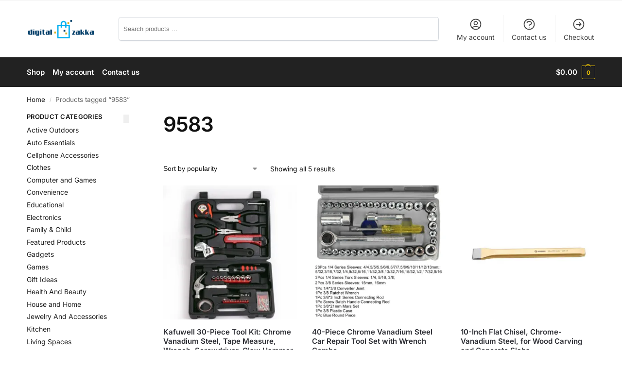

--- FILE ---
content_type: text/html; charset=UTF-8
request_url: https://digitalzakka.com/product-tag/9583/
body_size: 31403
content:
<!doctype html><html lang="en-US" dir="ltr" prefix="og: https://ogp.me/ns#"><head><link rel="preload" href="https://digitalzakka.com/wp-content/plugins/cookie-law-info/lite/frontend/js/gcm.min.js" as="script" /><link rel="preload" href="https://cdn-cookieyes.com/client_data/eb30dc8fa452ffb34f4b2b07/script.js" as="script" /><link rel="preload" href="https://digitalzakka.com/wp-content/cache/wpo-minify/1769643592/assets/wpo-minify-header-2dd92041.min.js" as="script" /><link rel="preload" href="https://digitalzakka.com/wp-content/cache/wpo-minify/1769643592/assets/wpo-minify-header-4bd422c2.min.js" as="script" /><link rel="preload" href="https://digitalzakka.com/wp-content/cache/wpo-minify/1769643592/assets/wpo-minify-header-10281141.min.js" as="script" /><link rel="preload" href="https://digitalzakka.com/wp-content/cache/wpo-minify/1769643592/assets/wpo-minify-header-c8ed2bbe.min.js" as="script" /><link rel="preload" href="https://digitalzakka.com/wp-content/cache/wpo-minify/1769643592/assets/wpo-minify-header-47ea16d9.min.js" as="script" /><link rel="preload" href="https://stats.wp.com/s-202605.js" as="script" /><link rel="preload" href="https://digitalzakka.com/wp-content/cache/wpo-minify/1769643592/assets/wpo-minify-footer-ab175019.min.js" as="script" /><link rel="preload" href="https://digitalzakka.com/wp-content/cache/wpo-minify/1769643592/assets/wpo-minify-footer-a4e50b42.min.js" as="script" /><link rel="preload" href="https://digitalzakka.com/wp-content/cache/wpo-minify/1769643592/assets/wpo-minify-footer-483e125a.min.js" as="script" /><link rel="preload" href="https://stats.wp.com/e-202605.js" as="script" /><link rel="preload" href="https://digitalzakka.com/wp-content/cache/wpo-minify/1769643592/assets/wpo-minify-footer-87a908b8.min.js" as="script" /><link rel="preload" href="https://digitalzakka.com/wp-content/cache/wpo-minify/1769643592/assets/wpo-minify-footer-5e7e0dac.min.js" as="script" /><link rel="preload" href="https://api.goaffpro.com/loader.js?shop=gLs3FMYVWjKM&#038;ver=6.9" as="script" /><meta charset="UTF-8"><meta name="viewport" content="height=device-height, width=device-width, initial-scale=1"><link rel="profile" href="https://gmpg.org/xfn/11"><link rel="pingback" href="https://digitalzakka.com/xmlrpc.php"> <script defer id="cookie-law-info-gcm-var-js" src="[data-uri]"></script> <script defer id="cookie-law-info-gcm-js" type="text/javascript" src="https://digitalzakka.com/wp-content/plugins/cookie-law-info/lite/frontend/js/gcm.min.js"></script> <script defer id="cookieyes" type="text/javascript" src="https://cdn-cookieyes.com/client_data/eb30dc8fa452ffb34f4b2b07/script.js"></script>  <script data-cfasync="false" data-pagespeed-no-defer>var gtm4wp_datalayer_name = "dataLayer";
	var dataLayer = dataLayer || [];
	const gtm4wp_use_sku_instead = 0;
	const gtm4wp_currency = 'USD';
	const gtm4wp_product_per_impression = 10;
	const gtm4wp_clear_ecommerce = false;
	const gtm4wp_datalayer_max_timeout = 2000;</script> <script defer src="[data-uri]"></script> <title>9583 - Digital Zakka</title><meta name="robots" content="follow, noindex"/><meta property="og:locale" content="en_US" /><meta property="og:type" content="article" /><meta property="og:title" content="9583 - Digital Zakka" /><meta property="og:url" content="https://digitalzakka.com/product-tag/9583/" /><meta property="og:site_name" content="Digital Zakka" /><meta name="twitter:card" content="summary_large_image" /><meta name="twitter:title" content="9583 - Digital Zakka" /><meta name="twitter:label1" content="Products" /><meta name="twitter:data1" content="5" /> <script type="application/ld+json" class="rank-math-schema">{"@context":"https://schema.org","@graph":[{"@type":"Organization","@id":"https://digitalzakka.com/#organization","name":"DIGITAL ZAKKA LLC"},{"@type":"WebSite","@id":"https://digitalzakka.com/#website","url":"https://digitalzakka.com","name":"Digital Zakka","publisher":{"@id":"https://digitalzakka.com/#organization"},"inLanguage":"en-US"},{"@type":"BreadcrumbList","@id":"https://digitalzakka.com/product-tag/9583/#breadcrumb","itemListElement":[{"@type":"ListItem","position":"1","item":{"@id":"https://digitalzakka.com","name":"Home"}},{"@type":"ListItem","position":"2","item":{"@id":"https://digitalzakka.com/product-tag/9583/","name":"Products tagged &ldquo;9583&rdquo;"}}]},{"@type":"CollectionPage","@id":"https://digitalzakka.com/product-tag/9583/#webpage","url":"https://digitalzakka.com/product-tag/9583/","name":"9583 - Digital Zakka","isPartOf":{"@id":"https://digitalzakka.com/#website"},"inLanguage":"en-US","breadcrumb":{"@id":"https://digitalzakka.com/product-tag/9583/#breadcrumb"}}]}</script> <link rel='dns-prefetch' href='//stats.wp.com' /><link rel='preconnect' href='//i0.wp.com' /><link rel='preconnect' href='//c0.wp.com' /><link rel="alternate" type="application/rss+xml" title="Digital Zakka &raquo; Feed" href="https://digitalzakka.com/feed/" /><link rel="alternate" type="application/rss+xml" title="Digital Zakka &raquo; Comments Feed" href="https://digitalzakka.com/comments/feed/" /><link rel="alternate" type="application/rss+xml" title="Digital Zakka &raquo; 9583 Tag Feed" href="https://digitalzakka.com/product-tag/9583/feed/" /><style type="text/css">@keyframes cgkit-loading { 0% { background-position: 100% 50%; } 100% { background-position: 0 50%; } }
body ul.products li.product.cgkit-swatch-loading .woocommerce-image__wrapper,
body ul.products li.product.cgkit-swatch-loading .woocommerce-card__header > * { color: transparent !important; background: linear-gradient(100deg, #ececec 30%, #f5f5f5 50%, #ececec 70%); border-radius: 5px; background-size: 400%; animation: cgkit-loading 1.2s ease-in-out infinite; }
body ul.products li.product.cgkit-swatch-loading .woocommerce-image__wrapper > *,
body ul.products li.product.cgkit-swatch-loading .woocommerce-card__header > * > * { visibility: hidden; }
ul.products li.product.cgkit-swatch-loading .woocommerce-card__header .product__categories,
ul.products li.product.cgkit-swatch-loading .woocommerce-card__header .woocommerce-loop-product__title,
ul.products li.product.cgkit-swatch-loading .woocommerce-card__header .price { display: table; width: auto;  }
ul.products li.product.cgkit-swatch-loading .woocommerce-card__header .star-rating:before { visibility: hidden; }</style><style id='wp-img-auto-sizes-contain-inline-css' type='text/css'>img:is([sizes=auto i],[sizes^="auto," i]){contain-intrinsic-size:3000px 1500px}
/*# sourceURL=wp-img-auto-sizes-contain-inline-css */</style><style id='jetpack-sharing-buttons-style-inline-css' type='text/css'>.jetpack-sharing-buttons__services-list{display:flex;flex-direction:row;flex-wrap:wrap;gap:0;list-style-type:none;margin:5px;padding:0}.jetpack-sharing-buttons__services-list.has-small-icon-size{font-size:12px}.jetpack-sharing-buttons__services-list.has-normal-icon-size{font-size:16px}.jetpack-sharing-buttons__services-list.has-large-icon-size{font-size:24px}.jetpack-sharing-buttons__services-list.has-huge-icon-size{font-size:36px}@media print{.jetpack-sharing-buttons__services-list{display:none!important}}.editor-styles-wrapper .wp-block-jetpack-sharing-buttons{gap:0;padding-inline-start:0}ul.jetpack-sharing-buttons__services-list.has-background{padding:1.25em 2.375em}
/*# sourceURL=https://digitalzakka.com/wp-content/plugins/jetpack/_inc/blocks/sharing-buttons/view.css */</style><style id='global-styles-inline-css' type='text/css'>:root{--wp--preset--aspect-ratio--square: 1;--wp--preset--aspect-ratio--4-3: 4/3;--wp--preset--aspect-ratio--3-4: 3/4;--wp--preset--aspect-ratio--3-2: 3/2;--wp--preset--aspect-ratio--2-3: 2/3;--wp--preset--aspect-ratio--16-9: 16/9;--wp--preset--aspect-ratio--9-16: 9/16;--wp--preset--color--black: #000000;--wp--preset--color--cyan-bluish-gray: #abb8c3;--wp--preset--color--white: #ffffff;--wp--preset--color--pale-pink: #f78da7;--wp--preset--color--vivid-red: #cf2e2e;--wp--preset--color--luminous-vivid-orange: #ff6900;--wp--preset--color--luminous-vivid-amber: #fcb900;--wp--preset--color--light-green-cyan: #7bdcb5;--wp--preset--color--vivid-green-cyan: #00d084;--wp--preset--color--pale-cyan-blue: #8ed1fc;--wp--preset--color--vivid-cyan-blue: #0693e3;--wp--preset--color--vivid-purple: #9b51e0;--wp--preset--gradient--vivid-cyan-blue-to-vivid-purple: linear-gradient(135deg,rgb(6,147,227) 0%,rgb(155,81,224) 100%);--wp--preset--gradient--light-green-cyan-to-vivid-green-cyan: linear-gradient(135deg,rgb(122,220,180) 0%,rgb(0,208,130) 100%);--wp--preset--gradient--luminous-vivid-amber-to-luminous-vivid-orange: linear-gradient(135deg,rgb(252,185,0) 0%,rgb(255,105,0) 100%);--wp--preset--gradient--luminous-vivid-orange-to-vivid-red: linear-gradient(135deg,rgb(255,105,0) 0%,rgb(207,46,46) 100%);--wp--preset--gradient--very-light-gray-to-cyan-bluish-gray: linear-gradient(135deg,rgb(238,238,238) 0%,rgb(169,184,195) 100%);--wp--preset--gradient--cool-to-warm-spectrum: linear-gradient(135deg,rgb(74,234,220) 0%,rgb(151,120,209) 20%,rgb(207,42,186) 40%,rgb(238,44,130) 60%,rgb(251,105,98) 80%,rgb(254,248,76) 100%);--wp--preset--gradient--blush-light-purple: linear-gradient(135deg,rgb(255,206,236) 0%,rgb(152,150,240) 100%);--wp--preset--gradient--blush-bordeaux: linear-gradient(135deg,rgb(254,205,165) 0%,rgb(254,45,45) 50%,rgb(107,0,62) 100%);--wp--preset--gradient--luminous-dusk: linear-gradient(135deg,rgb(255,203,112) 0%,rgb(199,81,192) 50%,rgb(65,88,208) 100%);--wp--preset--gradient--pale-ocean: linear-gradient(135deg,rgb(255,245,203) 0%,rgb(182,227,212) 50%,rgb(51,167,181) 100%);--wp--preset--gradient--electric-grass: linear-gradient(135deg,rgb(202,248,128) 0%,rgb(113,206,126) 100%);--wp--preset--gradient--midnight: linear-gradient(135deg,rgb(2,3,129) 0%,rgb(40,116,252) 100%);--wp--preset--font-size--small: clamp(1rem, 1rem + ((1vw - 0.2rem) * 0.368), 1.2rem);--wp--preset--font-size--medium: clamp(1rem, 1rem + ((1vw - 0.2rem) * 0.92), 1.5rem);--wp--preset--font-size--large: clamp(1.5rem, 1.5rem + ((1vw - 0.2rem) * 0.92), 2rem);--wp--preset--font-size--x-large: clamp(1.5rem, 1.5rem + ((1vw - 0.2rem) * 1.379), 2.25rem);--wp--preset--font-size--x-small: 0.85rem;--wp--preset--font-size--base: clamp(1rem, 1rem + ((1vw - 0.2rem) * 0.46), 1.25rem);--wp--preset--font-size--xx-large: clamp(2rem, 2rem + ((1vw - 0.2rem) * 1.839), 3rem);--wp--preset--font-size--xxx-large: clamp(2.25rem, 2.25rem + ((1vw - 0.2rem) * 3.218), 4rem);--wp--preset--spacing--20: 0.44rem;--wp--preset--spacing--30: 0.67rem;--wp--preset--spacing--40: 1rem;--wp--preset--spacing--50: 1.5rem;--wp--preset--spacing--60: 2.25rem;--wp--preset--spacing--70: 3.38rem;--wp--preset--spacing--80: 5.06rem;--wp--preset--spacing--small: clamp(.25rem, 2.5vw, 0.75rem);--wp--preset--spacing--medium: clamp(1rem, 4vw, 2rem);--wp--preset--spacing--large: clamp(1.25rem, 6vw, 3rem);--wp--preset--spacing--x-large: clamp(3rem, 7vw, 5rem);--wp--preset--spacing--xx-large: clamp(4rem, 9vw, 7rem);--wp--preset--spacing--xxx-large: clamp(5rem, 12vw, 9rem);--wp--preset--spacing--xxxx-large: clamp(6rem, 14vw, 13rem);--wp--preset--shadow--natural: 6px 6px 9px rgba(0, 0, 0, 0.2);--wp--preset--shadow--deep: 12px 12px 50px rgba(0, 0, 0, 0.4);--wp--preset--shadow--sharp: 6px 6px 0px rgba(0, 0, 0, 0.2);--wp--preset--shadow--outlined: 6px 6px 0px -3px rgb(255, 255, 255), 6px 6px rgb(0, 0, 0);--wp--preset--shadow--crisp: 6px 6px 0px rgb(0, 0, 0);--wp--custom--line-height--none: 1;--wp--custom--line-height--tight: 1.1;--wp--custom--line-height--snug: 1.2;--wp--custom--line-height--normal: 1.5;--wp--custom--line-height--relaxed: 1.625;--wp--custom--line-height--loose: 2;--wp--custom--line-height--body: 1.618;}:root { --wp--style--global--content-size: 900px;--wp--style--global--wide-size: 1190px; }:where(body) { margin: 0; }.wp-site-blocks { padding-top: var(--wp--style--root--padding-top); padding-bottom: var(--wp--style--root--padding-bottom); }.has-global-padding { padding-right: var(--wp--style--root--padding-right); padding-left: var(--wp--style--root--padding-left); }.has-global-padding > .alignfull { margin-right: calc(var(--wp--style--root--padding-right) * -1); margin-left: calc(var(--wp--style--root--padding-left) * -1); }.has-global-padding :where(:not(.alignfull.is-layout-flow) > .has-global-padding:not(.wp-block-block, .alignfull)) { padding-right: 0; padding-left: 0; }.has-global-padding :where(:not(.alignfull.is-layout-flow) > .has-global-padding:not(.wp-block-block, .alignfull)) > .alignfull { margin-left: 0; margin-right: 0; }.wp-site-blocks > .alignleft { float: left; margin-right: 2em; }.wp-site-blocks > .alignright { float: right; margin-left: 2em; }.wp-site-blocks > .aligncenter { justify-content: center; margin-left: auto; margin-right: auto; }:where(.wp-site-blocks) > * { margin-block-start: var(--wp--preset--spacing--medium); margin-block-end: 0; }:where(.wp-site-blocks) > :first-child { margin-block-start: 0; }:where(.wp-site-blocks) > :last-child { margin-block-end: 0; }:root { --wp--style--block-gap: var(--wp--preset--spacing--medium); }:root :where(.is-layout-flow) > :first-child{margin-block-start: 0;}:root :where(.is-layout-flow) > :last-child{margin-block-end: 0;}:root :where(.is-layout-flow) > *{margin-block-start: var(--wp--preset--spacing--medium);margin-block-end: 0;}:root :where(.is-layout-constrained) > :first-child{margin-block-start: 0;}:root :where(.is-layout-constrained) > :last-child{margin-block-end: 0;}:root :where(.is-layout-constrained) > *{margin-block-start: var(--wp--preset--spacing--medium);margin-block-end: 0;}:root :where(.is-layout-flex){gap: var(--wp--preset--spacing--medium);}:root :where(.is-layout-grid){gap: var(--wp--preset--spacing--medium);}.is-layout-flow > .alignleft{float: left;margin-inline-start: 0;margin-inline-end: 2em;}.is-layout-flow > .alignright{float: right;margin-inline-start: 2em;margin-inline-end: 0;}.is-layout-flow > .aligncenter{margin-left: auto !important;margin-right: auto !important;}.is-layout-constrained > .alignleft{float: left;margin-inline-start: 0;margin-inline-end: 2em;}.is-layout-constrained > .alignright{float: right;margin-inline-start: 2em;margin-inline-end: 0;}.is-layout-constrained > .aligncenter{margin-left: auto !important;margin-right: auto !important;}.is-layout-constrained > :where(:not(.alignleft):not(.alignright):not(.alignfull)){max-width: var(--wp--style--global--content-size);margin-left: auto !important;margin-right: auto !important;}.is-layout-constrained > .alignwide{max-width: var(--wp--style--global--wide-size);}body .is-layout-flex{display: flex;}.is-layout-flex{flex-wrap: wrap;align-items: center;}.is-layout-flex > :is(*, div){margin: 0;}body .is-layout-grid{display: grid;}.is-layout-grid > :is(*, div){margin: 0;}body{font-family: var(--wp--preset--font-family--primary);--wp--style--root--padding-top: 0;--wp--style--root--padding-right: var(--wp--preset--spacing--medium);--wp--style--root--padding-bottom: 0;--wp--style--root--padding-left: var(--wp--preset--spacing--medium);}a:where(:not(.wp-element-button)){text-decoration: false;}:root :where(.wp-element-button, .wp-block-button__link){background-color: #32373c;border-width: 0;color: #fff;font-family: inherit;font-size: inherit;font-style: inherit;font-weight: inherit;letter-spacing: inherit;line-height: inherit;padding-top: calc(0.667em + 2px);padding-right: calc(1.333em + 2px);padding-bottom: calc(0.667em + 2px);padding-left: calc(1.333em + 2px);text-decoration: none;text-transform: inherit;}.has-black-color{color: var(--wp--preset--color--black) !important;}.has-cyan-bluish-gray-color{color: var(--wp--preset--color--cyan-bluish-gray) !important;}.has-white-color{color: var(--wp--preset--color--white) !important;}.has-pale-pink-color{color: var(--wp--preset--color--pale-pink) !important;}.has-vivid-red-color{color: var(--wp--preset--color--vivid-red) !important;}.has-luminous-vivid-orange-color{color: var(--wp--preset--color--luminous-vivid-orange) !important;}.has-luminous-vivid-amber-color{color: var(--wp--preset--color--luminous-vivid-amber) !important;}.has-light-green-cyan-color{color: var(--wp--preset--color--light-green-cyan) !important;}.has-vivid-green-cyan-color{color: var(--wp--preset--color--vivid-green-cyan) !important;}.has-pale-cyan-blue-color{color: var(--wp--preset--color--pale-cyan-blue) !important;}.has-vivid-cyan-blue-color{color: var(--wp--preset--color--vivid-cyan-blue) !important;}.has-vivid-purple-color{color: var(--wp--preset--color--vivid-purple) !important;}.has-black-background-color{background-color: var(--wp--preset--color--black) !important;}.has-cyan-bluish-gray-background-color{background-color: var(--wp--preset--color--cyan-bluish-gray) !important;}.has-white-background-color{background-color: var(--wp--preset--color--white) !important;}.has-pale-pink-background-color{background-color: var(--wp--preset--color--pale-pink) !important;}.has-vivid-red-background-color{background-color: var(--wp--preset--color--vivid-red) !important;}.has-luminous-vivid-orange-background-color{background-color: var(--wp--preset--color--luminous-vivid-orange) !important;}.has-luminous-vivid-amber-background-color{background-color: var(--wp--preset--color--luminous-vivid-amber) !important;}.has-light-green-cyan-background-color{background-color: var(--wp--preset--color--light-green-cyan) !important;}.has-vivid-green-cyan-background-color{background-color: var(--wp--preset--color--vivid-green-cyan) !important;}.has-pale-cyan-blue-background-color{background-color: var(--wp--preset--color--pale-cyan-blue) !important;}.has-vivid-cyan-blue-background-color{background-color: var(--wp--preset--color--vivid-cyan-blue) !important;}.has-vivid-purple-background-color{background-color: var(--wp--preset--color--vivid-purple) !important;}.has-black-border-color{border-color: var(--wp--preset--color--black) !important;}.has-cyan-bluish-gray-border-color{border-color: var(--wp--preset--color--cyan-bluish-gray) !important;}.has-white-border-color{border-color: var(--wp--preset--color--white) !important;}.has-pale-pink-border-color{border-color: var(--wp--preset--color--pale-pink) !important;}.has-vivid-red-border-color{border-color: var(--wp--preset--color--vivid-red) !important;}.has-luminous-vivid-orange-border-color{border-color: var(--wp--preset--color--luminous-vivid-orange) !important;}.has-luminous-vivid-amber-border-color{border-color: var(--wp--preset--color--luminous-vivid-amber) !important;}.has-light-green-cyan-border-color{border-color: var(--wp--preset--color--light-green-cyan) !important;}.has-vivid-green-cyan-border-color{border-color: var(--wp--preset--color--vivid-green-cyan) !important;}.has-pale-cyan-blue-border-color{border-color: var(--wp--preset--color--pale-cyan-blue) !important;}.has-vivid-cyan-blue-border-color{border-color: var(--wp--preset--color--vivid-cyan-blue) !important;}.has-vivid-purple-border-color{border-color: var(--wp--preset--color--vivid-purple) !important;}.has-vivid-cyan-blue-to-vivid-purple-gradient-background{background: var(--wp--preset--gradient--vivid-cyan-blue-to-vivid-purple) !important;}.has-light-green-cyan-to-vivid-green-cyan-gradient-background{background: var(--wp--preset--gradient--light-green-cyan-to-vivid-green-cyan) !important;}.has-luminous-vivid-amber-to-luminous-vivid-orange-gradient-background{background: var(--wp--preset--gradient--luminous-vivid-amber-to-luminous-vivid-orange) !important;}.has-luminous-vivid-orange-to-vivid-red-gradient-background{background: var(--wp--preset--gradient--luminous-vivid-orange-to-vivid-red) !important;}.has-very-light-gray-to-cyan-bluish-gray-gradient-background{background: var(--wp--preset--gradient--very-light-gray-to-cyan-bluish-gray) !important;}.has-cool-to-warm-spectrum-gradient-background{background: var(--wp--preset--gradient--cool-to-warm-spectrum) !important;}.has-blush-light-purple-gradient-background{background: var(--wp--preset--gradient--blush-light-purple) !important;}.has-blush-bordeaux-gradient-background{background: var(--wp--preset--gradient--blush-bordeaux) !important;}.has-luminous-dusk-gradient-background{background: var(--wp--preset--gradient--luminous-dusk) !important;}.has-pale-ocean-gradient-background{background: var(--wp--preset--gradient--pale-ocean) !important;}.has-electric-grass-gradient-background{background: var(--wp--preset--gradient--electric-grass) !important;}.has-midnight-gradient-background{background: var(--wp--preset--gradient--midnight) !important;}.has-small-font-size{font-size: var(--wp--preset--font-size--small) !important;}.has-medium-font-size{font-size: var(--wp--preset--font-size--medium) !important;}.has-large-font-size{font-size: var(--wp--preset--font-size--large) !important;}.has-x-large-font-size{font-size: var(--wp--preset--font-size--x-large) !important;}.has-x-small-font-size{font-size: var(--wp--preset--font-size--x-small) !important;}.has-base-font-size{font-size: var(--wp--preset--font-size--base) !important;}.has-xx-large-font-size{font-size: var(--wp--preset--font-size--xx-large) !important;}.has-xxx-large-font-size{font-size: var(--wp--preset--font-size--xxx-large) !important;}
:root :where(.wp-block-columns){margin-bottom: 0px;}
:root :where(.wp-block-pullquote){font-size: clamp(0.984em, 0.984rem + ((1vw - 0.2em) * 0.949), 1.5em);line-height: 1.6;}
:root :where(.wp-block-spacer){margin-top: 0 !important;}
/*# sourceURL=global-styles-inline-css */</style><style id='pi-edd_dummy-handle-inline-css' type='text/css'>.pi-edd{
                display:block;
                width:100%;
                text-align:center;
                margin-top:5px;
                margin-bottom:5px;
                font-size:12px;
                border-radius:6px;
            }

            .pi-edd:empty{
                display:none !important;
            }

            .pi-edd-show{
                display:block;
            }

            .pi-edd-short-code-show{
                display:inline-block;
            }

            .pi-edd-hide{
                display:none;
            }

            .pi-edd span{
                font-weight:bold;
            }

            .pi-edd-product, .pi-edd-ajax{
                background:#000000;
                color:#fff;
                padding: 6px 6px;
                margin-top:1rem;
                margin-bottom:1rem;
                clear:both;
                text-align:center;
                font-size:12px;
                border-top: 1px solid #cccccc; border-right: 1px solid #cccccc; border-bottom: 1px solid #cccccc; border-left: 1px solid #cccccc; 
                border-radius: 6px 6px 6px 6px;
            }

            .pi-edd-loop{
                background:#000000;
                color:#fff;
                padding: 6px 6px;
                text-align:center;
                font-size:12px;
                border-top: 1px solid #cccccc; border-right: 1px solid #cccccc; border-bottom: 1px solid #cccccc; border-left: 1px solid #cccccc; 
                border-radius: 6px 6px 6px 6px;
            }

            .pi-edd-loop-ajax{
                width:100%;
            }

            .pi-edd.pi-edd-cart{
                background:#000000;
                color:#ffffff;
                padding: 6px 6px;
                text-align:left;
                display:block;
                width:auto;
                font-size:12px;
                border-top: 1px solid #cccccc; border-right: 1px solid #cccccc; border-bottom: 1px solid #cccccc; border-left: 1px solid #cccccc; 
                border-radius: 6px 6px 6px 6px;
            }

            .pi-edd-icon{
                display:inline-block !important;
                margin:0 7px;
                vertical-align:middle;
            }

            .pi-loading{
                background: url(https://digitalzakka.com/wp-content/plugins/estimate-delivery-date-for-woocommerce-pro//public/img/loading.gif) #ccc no-repeat 0 0;
                background-size: cover;
                color:transparent !important;
            }

            .pi-loading:empty{
                display: block !important;
                padding:15px;
            }

            [data-tooltip] {
                position: relative;
                cursor: help;
            }

            [data-tooltip]:hover::after,
            [data-tooltip]:focus::after {
                content: attr(data-tooltip);
                position: absolute;
                left: 50%;
                top: 100%;
                transform: translateX(-50%);
                margin-top: 8px;
                background: #333;
                color: #fff;
                padding: 6px 8px;
                border-radius: 4px;
                font-size: 12px;
                line-height: 1.3;
                white-space: nowrap;
                z-index: 999999 !important;
                opacity: 1;
                visibility: visible;
            }

            [data-tooltip]:hover::before,
            [data-tooltip]:focus::before {
                content: "";
                position: absolute;
                left: 50%;
                top: 100%;
                transform: translateX(-50%);
                margin-top: 0px;
                border-width: 6px;
                border-style: solid;
                border-color: #333 transparent transparent transparent;
                opacity: 1;
                visibility: visible;
            }

            [data-tooltip]::before,
            [data-tooltip]::after {
                opacity: 0;
                visibility: hidden;
                transition: opacity .15s ease;
            }

            [data-tooltip=""]{
                cursor: default;
            }

            [data-tooltip=""]::before,
            [data-tooltip=""]::after {
                display: none !important;
            }

            [data-tooltip]:not([data-tooltip=""])::before,
            [data-tooltip]:not([data-tooltip=""])::after {
                display: block;
            }

            #pi-overall-estimate-cart td {
                overflow: visible !important;
            }

            #pi-overall-estimate-cart td [data-tooltip]:before,
            #pi-overall-estimate-checkout td [data-tooltip]:before{
                display:none;
            }

            #pi-overall-estimate-cart td [data-tooltip]:after,
            #pi-overall-estimate-checkout td [data-tooltip]:after{
                position:relative !important;
                display:block !important;
            }

        
/*# sourceURL=pi-edd_dummy-handle-inline-css */</style><style id='woocommerce-inline-inline-css' type='text/css'>.woocommerce form .form-row .required { visibility: visible; }
/*# sourceURL=woocommerce-inline-inline-css */</style><link rel='stylesheet' id='wpo_min-header-0-css' href='https://digitalzakka.com/wp-content/cache/wpo-minify/1769643592/assets/wpo-minify-header-1e1fadf1.min.css' type='text/css' media='all' /> <script type="text/template" id="tmpl-variation-template"><div class="woocommerce-variation-description">{{{ data.variation.variation_description }}}</div>
	<div class="woocommerce-variation-price">{{{ data.variation.price_html }}}</div>
	<div class="woocommerce-variation-availability">{{{ data.variation.availability_html }}}</div></script> <script type="text/template" id="tmpl-unavailable-variation-template"><p role="alert">Sorry, this product is unavailable. Please choose a different combination.</p></script> <script defer id="wpo_min-header-0-js-extra" src="[data-uri]"></script> <script defer type="text/javascript" src="https://digitalzakka.com/wp-content/cache/wpo-minify/1769643592/assets/wpo-minify-header-2dd92041.min.js" id="wpo_min-header-0-js"></script> <script defer id="wpo_min-header-1-js-extra" src="[data-uri]"></script> <script type="text/javascript" src="https://digitalzakka.com/wp-content/cache/wpo-minify/1769643592/assets/wpo-minify-header-4bd422c2.min.js" id="wpo_min-header-1-js" defer="defer" data-wp-strategy="defer"></script> <script defer id="wpo_min-header-2-js-extra" src="[data-uri]"></script> <script defer type="text/javascript" src="https://digitalzakka.com/wp-content/cache/wpo-minify/1769643592/assets/wpo-minify-header-10281141.min.js" id="wpo_min-header-2-js"></script> <script defer id="wpo_min-header-3-js-extra" src="[data-uri]"></script> <script type="text/javascript" src="https://digitalzakka.com/wp-content/cache/wpo-minify/1769643592/assets/wpo-minify-header-c8ed2bbe.min.js" id="wpo_min-header-3-js" defer="defer" data-wp-strategy="defer"></script> <script defer id="wpo_min-header-4-js-extra" src="[data-uri]"></script> <script defer type="text/javascript" src="https://digitalzakka.com/wp-content/cache/wpo-minify/1769643592/assets/wpo-minify-header-47ea16d9.min.js" id="wpo_min-header-4-js"></script> <script type="text/javascript" src="https://stats.wp.com/s-202605.js" id="woocommerce-analytics-js" defer="defer" data-wp-strategy="defer"></script> <link rel="https://api.w.org/" href="https://digitalzakka.com/wp-json/" /><link rel="alternate" title="JSON" type="application/json" href="https://digitalzakka.com/wp-json/wp/v2/product_tag/14305" /><link rel="EditURI" type="application/rsd+xml" title="RSD" href="https://digitalzakka.com/xmlrpc.php?rsd" /><meta name="generator" content="WordPress 6.9" /><meta name="theme-color" content="#f3bf00"> <script defer src="[data-uri]"></script> <meta name="generator" content="performance-lab 4.0.1; plugins: webp-uploads"><meta name="generator" content="webp-uploads 2.6.1"> <style>img#wpstats{display:none}</style>
 <script data-cfasync="false" data-pagespeed-no-defer>var dataLayer_content = {"pagePostType":"product","pagePostType2":"tax-product","pageCategory":[],"cartContent":{"totals":{"applied_coupons":[],"discount_total":0,"subtotal":0,"total":0},"items":[]}};
	dataLayer.push( dataLayer_content );</script> <script data-cfasync="false" data-pagespeed-no-defer>(function(w,d,s,l,i){w[l]=w[l]||[];w[l].push({'gtm.start':
new Date().getTime(),event:'gtm.js'});var f=d.getElementsByTagName(s)[0],
j=d.createElement(s),dl=l!='dataLayer'?'&l='+l:'';j.async=true;j.src=
'//www.googletagmanager.com/gtm.js?id='+i+dl;f.parentNode.insertBefore(j,f);
})(window,document,'script','dataLayer','GTM-TSSQK59');</script> <style type="text/css">.ckit-badge_wrapper { font-size: 11px; position: absolute; z-index: 1; left: 10px; top: 10px; display: flex; flex-direction: column; align-items: flex-start; }
div.product .ckit-badge_wrapper { font-size: 12px; }
.ckit-badge_wrapper.ckit-badge-summary { position: unset; }
.sale-item.product-label + .ckit-badge_wrapper, .onsale + .ckit-badge_wrapper { top: 36px; }
.ckit-badge { padding: 3px 9px; margin-bottom: 5px; line-height: 15px; text-align: center; border-radius: 3px; opacity: 0.8; pointer-events: none; background: #e24ad3; color: #fff; }
#commercegurus-pdp-gallery-wrapper { position: relative; }
#commercegurus-pdp-gallery-wrapper .ckit-badge_wrapper { z-index: 2; }

/* -- Shoptimizer -- */
.theme-shoptimizer .woocommerce-image__wrapper .product-label.type-circle { left: 10px; }
.theme-shoptimizer .sale-item.product-label.type-circle + .ckit-badge_wrapper { top: 50px; }
/* -- RTL -- */
.rtl .ckit-badge_wrapper {left: auto;right: 10px;}
@media (min-width: 771px) {
	.rtl .cgkit-gallery-vertical-scroll .ckit-badge_wrapper {margin-right: 65px;margin-left: 0;}
	.cgkit-gallery-vertical-left .ckit-badge_wrapper { margin-left: 100px; }
}
@media only screen and (max-width: 992px) and (min-width: 771px) {
	.rtl .cgkit-gallery-vertical-scroll .ckit-badge_wrapper {margin-right: 40px;margin-left: 0;}
}</style><noscript><style>.woocommerce-product-gallery{ opacity: 1 !important; }</style></noscript><meta name="generator" content="Elementor 3.34.3; features: additional_custom_breakpoints; settings: css_print_method-external, google_font-enabled, font_display-swap"><style>.e-con.e-parent:nth-of-type(n+4):not(.e-lazyloaded):not(.e-no-lazyload),
				.e-con.e-parent:nth-of-type(n+4):not(.e-lazyloaded):not(.e-no-lazyload) * {
					background-image: none !important;
				}
				@media screen and (max-height: 1024px) {
					.e-con.e-parent:nth-of-type(n+3):not(.e-lazyloaded):not(.e-no-lazyload),
					.e-con.e-parent:nth-of-type(n+3):not(.e-lazyloaded):not(.e-no-lazyload) * {
						background-image: none !important;
					}
				}
				@media screen and (max-height: 640px) {
					.e-con.e-parent:nth-of-type(n+2):not(.e-lazyloaded):not(.e-no-lazyload),
					.e-con.e-parent:nth-of-type(n+2):not(.e-lazyloaded):not(.e-no-lazyload) * {
						background-image: none !important;
					}
				}</style><link rel="icon" href="https://i0.wp.com/digitalzakka.com/wp-content/uploads/2023/07/18/cropped-Logo-03-1.png?resize=32%2C32&#038;ssl=1" sizes="32x32" /><link rel="icon" href="https://i0.wp.com/digitalzakka.com/wp-content/uploads/2023/07/18/cropped-Logo-03-1.png?fit=192%2C192&#038;ssl=1" sizes="192x192" /><link rel="apple-touch-icon" href="https://i0.wp.com/digitalzakka.com/wp-content/uploads/2023/07/18/cropped-Logo-03-1.png?fit=180%2C180&#038;ssl=1" /><meta name="msapplication-TileImage" content="https://i0.wp.com/digitalzakka.com/wp-content/uploads/2023/07/18/cropped-Logo-03-1.png?fit=270%2C270&#038;ssl=1" /><style id="kirki-inline-styles">.site-header .custom-logo-link img{height:38px;}.is_stuck .logo-mark{width:60px;}.price ins, .summary .yith-wcwl-add-to-wishlist a:before, .site .commercekit-wishlist a i:before, .commercekit-wishlist-table .price, .commercekit-wishlist-table .price ins, .commercekit-ajs-product-price, .commercekit-ajs-product-price ins, .widget-area .widget.widget_categories a:hover, #secondary .widget ul li a:hover, #secondary.widget-area .widget li.chosen a, .widget-area .widget a:hover, #secondary .widget_recent_comments ul li a:hover, .woocommerce-pagination .page-numbers li .page-numbers.current, div.product p.price, body:not(.mobile-toggled) .main-navigation ul.menu li.full-width.menu-item-has-children ul li.highlight > a, body:not(.mobile-toggled) .main-navigation ul.menu li.full-width.menu-item-has-children ul li.highlight > a:hover, #secondary .widget ins span.amount, #secondary .widget ins span.amount span, .search-results article h2 a:hover{color:#dc9814;}.spinner > div, .widget_price_filter .ui-slider .ui-slider-range, .widget_price_filter .ui-slider .ui-slider-handle, #page .woocommerce-tabs ul.tabs li span, #secondary.widget-area .widget .tagcloud a:hover, .widget-area .widget.widget_product_tag_cloud a:hover, footer .mc4wp-form input[type="submit"], #payment .payment_methods li.woocommerce-PaymentMethod > input[type=radio]:first-child:checked + label:before, #payment .payment_methods li.wc_payment_method > input[type=radio]:first-child:checked + label:before, #shipping_method > li > input[type=radio]:first-child:checked + label:before, ul#shipping_method li:only-child label:before, .image-border .elementor-image:after, ul.products li.product .yith-wcwl-wishlistexistsbrowse a:before, ul.products li.product .yith-wcwl-wishlistaddedbrowse a:before, ul.products li.product .yith-wcwl-add-button a:before, .summary .yith-wcwl-add-to-wishlist a:before, li.product .commercekit-wishlist a em.cg-wishlist-t:before, li.product .commercekit-wishlist a em.cg-wishlist:before, .site .commercekit-wishlist a i:before, .summary .commercekit-wishlist a i.cg-wishlist-t:before, .woocommerce-tabs ul.tabs li a span, .commercekit-atc-tab-links li a span, .main-navigation ul li a span strong, .widget_layered_nav ul.woocommerce-widget-layered-nav-list li.chosen:before{background-color:#dc9814;}.woocommerce-tabs .tabs li a::after, .commercekit-atc-tab-links li a:after{border-color:#dc9814;}a{color:#1e68c4;}a:hover{color:#111;}body{background-color:#fff;}.col-full.topbar-wrapper{background-color:#fff;border-bottom-color:#eee;}.top-bar, .top-bar a{color:#323232;}body:not(.header-4) .site-header, .header-4-container{background-color:#fff;}.header-widget-region{background-color:#dc9814;font-size:14px;}.header-widget-region, .header-widget-region a{color:#fff;}.button, .button:hover, .message-inner a.button, .wc-proceed-to-checkout a.button, .wc-proceed-to-checkout .checkout-button.button:hover, .commercekit-wishlist-table button, input[type=submit], ul.products li.product .button, ul.products li.product .added_to_cart, ul.wc-block-grid__products .wp-block-button__link, ul.wc-block-grid__products .wp-block-button__link:hover, .site .widget_shopping_cart a.button.checkout, .woocommerce #respond input#submit.alt, .main-navigation ul.menu ul li a.button, .main-navigation ul.menu ul li a.button:hover, body .main-navigation ul.menu li.menu-item-has-children.full-width > .sub-menu-wrapper li a.button:hover, .main-navigation ul.menu li.menu-item-has-children.full-width > .sub-menu-wrapper li:hover a.added_to_cart, .site div.wpforms-container-full .wpforms-form button[type=submit], .product .cart .single_add_to_cart_button, .woocommerce-cart p.return-to-shop a, .elementor-row .feature p a, .image-feature figcaption span, .wp-element-button.wc-block-cart__submit-button, .wp-element-button.wc-block-components-button.wc-block-components-checkout-place-order-button{color:#fff;}.single-product div.product form.cart .button.added::before, #payment .place-order .button:before, .cart-collaterals .checkout-button:before, .widget_shopping_cart .buttons .checkout:before{background-color:#fff;}.button, input[type=submit], ul.products li.product .button, .commercekit-wishlist-table button, .woocommerce #respond input#submit.alt, .product .cart .single_add_to_cart_button, .widget_shopping_cart a.button.checkout, .main-navigation ul.menu li.menu-item-has-children.full-width > .sub-menu-wrapper li a.added_to_cart, .site div.wpforms-container-full .wpforms-form button[type=submit], ul.products li.product .added_to_cart, ul.wc-block-grid__products .wp-block-button__link, .woocommerce-cart p.return-to-shop a, .elementor-row .feature a, .image-feature figcaption span, .wp-element-button.wc-block-cart__submit-button, .wp-element-button.wc-block-components-button.wc-block-components-checkout-place-order-button{background-color:#fdd000;}.widget_shopping_cart a.button.checkout{border-color:#fdd000;}.button:hover, [type="submit"]:hover, .commercekit-wishlist-table button:hover, ul.products li.product .button:hover, #place_order[type="submit"]:hover, body .woocommerce #respond input#submit.alt:hover, .product .cart .single_add_to_cart_button:hover, .main-navigation ul.menu li.menu-item-has-children.full-width > .sub-menu-wrapper li a.added_to_cart:hover, .site div.wpforms-container-full .wpforms-form button[type=submit]:hover, .site div.wpforms-container-full .wpforms-form button[type=submit]:focus, ul.products li.product .added_to_cart:hover, ul.wc-block-grid__products .wp-block-button__link:hover, .widget_shopping_cart a.button.checkout:hover, .woocommerce-cart p.return-to-shop a:hover, .wp-element-button.wc-block-cart__submit-button:hover, .wp-element-button.wc-block-components-button.wc-block-components-checkout-place-order-button:hover{background-color:#f3bf00;}.widget_shopping_cart a.button.checkout:hover{border-color:#f3bf00;}.onsale, .product-label, .wc-block-grid__product-onsale{background-color:#00aeef;color:#fff;}.content-area .summary .onsale{color:#00aeef;}.summary .product-label:before, .product-details-wrapper .product-label:before{border-right-color:#00aeef;}.rtl .product-details-wrapper .product-label:before{border-left-color:#00aeef;}.entry-content .testimonial-entry-title:after, .cart-summary .widget li strong::before, p.stars.selected a.active::before, p.stars:hover a::before, p.stars.selected a:not(.active)::before{color:#ee9e13;}.star-rating > span:before{background-color:#ee9e13;}header.woocommerce-products-header, .shoptimizer-category-banner{background-color:#efeee3;}.term-description p, .term-description a, .term-description a:hover, .shoptimizer-category-banner h1, .shoptimizer-category-banner .taxonomy-description p{color:#222;}.single-product .site-content .col-full{background-color:#f8f8f8;}.call-back-feature button{background-color:#222222;}.call-back-feature button, .site-content div.call-back-feature button:hover{color:#fff;}ul.checkout-bar:before, .woocommerce-checkout .checkout-bar li.active:after, ul.checkout-bar li.visited:after{background-color:#fa9100;}.below-content .widget .ri{color:#999;}.below-content .widget svg{stroke:#999;}footer.site-footer, footer.copyright{background-color:#1b2330;color:#ccc;}.site footer.site-footer .widget .widget-title, .site-footer .widget.widget_block h2{color:#fff;}footer.site-footer a:not(.button), footer.copyright a{color:#999;}footer.site-footer a:not(.button):hover, footer.copyright a:hover{color:#fff;}footer.site-footer li a:after{border-color:#fff;}.top-bar{font-size:14px;}.menu-primary-menu-container > ul > li > a span:before, .menu-primary-menu-container > ul > li.nolink > span:before{border-color:#fdd000;}.secondary-navigation .menu a, .ri.menu-item:before, .fa.menu-item:before{color:#404040;}.secondary-navigation .icon-wrapper svg{stroke:#404040;}.shoptimizer-cart a.cart-contents .count, .shoptimizer-cart a.cart-contents .count:after{border-color:#fdd000;}.shoptimizer-cart a.cart-contents .count, .shoptimizer-cart-icon i{color:#fdd000;}.shoptimizer-cart a.cart-contents:hover .count, .shoptimizer-cart a.cart-contents:hover .count{background-color:#fdd000;}.shoptimizer-cart .cart-contents{color:#fff;}.header-widget-region .widget{padding-top:12px;padding-bottom:12px;}.col-full, .single-product .site-content .shoptimizer-sticky-add-to-cart .col-full, body .woocommerce-message, .single-product .site-content .commercekit-sticky-add-to-cart .col-full, .wc-block-components-notice-banner{max-width:1170px;}.product-details-wrapper, .single-product .woocommerce:has(.woocommerce-message), .single-product .woocommerce-Tabs-panel, .single-product .archive-header .woocommerce-breadcrumb, .plp-below.archive.woocommerce .archive-header .woocommerce-breadcrumb, .related.products, .site-content #sspotReviews:not([data-shortcode="1"]), .upsells.products, .composite_summary, .composite_wrap, .wc-prl-recommendations, .yith-wfbt-section.woocommerce{max-width:calc(1170px + 5.2325em);}.main-navigation ul li.menu-item-has-children.full-width .container, .single-product .woocommerce-error{max-width:1170px;}.below-content .col-full, footer .col-full{max-width:calc(1170px + 40px);}body, button, input, select, option, textarea, :root :where(body){font-family:Inter;font-size:16px;font-weight:400;color:#444;}:root{font-family:Inter;font-size:16px;font-weight:400;color:#444;}.menu-primary-menu-container > ul > li > a, .shoptimizer-cart .cart-contents, .menu-primary-menu-container > ul > li.nolink > span{font-family:Inter;font-size:15px;font-weight:600;letter-spacing:-0.1px;text-transform:none;}.main-navigation ul.menu ul li > a, .main-navigation ul.nav-menu ul li > a, .main-navigation ul.menu ul li.nolink{font-family:Inter;font-size:14px;font-weight:400;text-transform:none;}.main-navigation ul.menu li.menu-item-has-children.full-width > .sub-menu-wrapper li.menu-item-has-children > a, .main-navigation ul.menu li.menu-item-has-children.full-width > .sub-menu-wrapper li.heading > a, .main-navigation ul.menu li.menu-item-has-children.full-width > .sub-menu-wrapper li.nolink > span{font-family:Inter;font-size:12px;font-weight:600;letter-spacing:0.5px;text-transform:uppercase;color:#111;}.entry-content{font-family:Inter;font-size:16px;font-weight:400;line-height:1.6;text-transform:none;color:#222;}h1{font-family:Inter;font-size:42px;font-weight:600;letter-spacing:-1.1px;line-height:1.2;text-transform:none;color:#111;}h2{font-family:Inter;font-size:30px;font-weight:600;letter-spacing:-0.5px;line-height:1.25;text-transform:none;color:#111;}h3{font-family:Inter;font-size:24px;font-weight:600;letter-spacing:0px;line-height:1.45;text-transform:none;color:#222;}h4{font-family:Inter;font-size:18px;font-weight:600;letter-spacing:0px;line-height:1.4;text-transform:none;color:#111;}h5{font-family:Inter;font-size:18px;font-weight:600;letter-spacing:0px;line-height:1.4;text-transform:none;color:#111;}blockquote p{font-family:Inter;font-size:20px;font-weight:400;line-height:1.45;text-transform:none;color:#111;}.widget .widget-title, .widget .widgettitle, .widget.widget_block h2{font-family:Inter;font-size:13px;font-weight:600;letter-spacing:0.3px;line-height:1.5;text-transform:uppercase;}.single-post h1{font-family:Inter;font-size:40px;font-weight:600;letter-spacing:-0.6px;line-height:1.24;text-transform:none;}.term-description, .shoptimizer-category-banner .taxonomy-description{font-family:Inter;font-size:17px;font-weight:400;letter-spacing:-0.1px;line-height:1.5;text-transform:none;}ul.products li.product .woocommerce-loop-product__title, ul.products li.product:not(.product-category) h2, ul.products li.product .woocommerce-loop-product__title, ul.products li.product .woocommerce-loop-product__title, .main-navigation ul.menu ul li.product .woocommerce-loop-product__title a, .wc-block-grid__product .wc-block-grid__product-title{font-family:Inter;font-size:15px;font-weight:600;letter-spacing:0px;line-height:1.3;text-transform:none;}.summary h1{font-size:27px;}body .woocommerce #respond input#submit.alt, body .woocommerce a.button.alt, body .woocommerce button.button.alt, body .woocommerce input.button.alt, .product .cart .single_add_to_cart_button, .shoptimizer-sticky-add-to-cart__content-button a.button, #cgkit-tab-commercekit-sticky-atc-title button, #cgkit-mobile-commercekit-sticky-atc button, .widget_shopping_cart a.button.checkout{font-family:Inter;font-size:16px;font-weight:600;letter-spacing:0px;text-transform:none;}@media (min-width: 993px){.is_stuck .primary-navigation.with-logo .menu-primary-menu-container{margin-left:60px;}.header-4 .header-4-container{border-bottom-color:#eee;}.col-full-nav{background-color:#222;}.col-full.main-header{padding-top:30px;padding-bottom:30px;}.menu-primary-menu-container > ul > li > a, .menu-primary-menu-container > ul > li.nolink > span, .site-header-cart, .logo-mark{line-height:60px;}.site-header-cart, .menu-primary-menu-container > ul > li.menu-button{height:60px;}.menu-primary-menu-container > ul > li > a, .menu-primary-menu-container > ul > li.nolink > span{color:#fff;}.main-navigation ul.menu > li.menu-item-has-children > a::after{background-color:#fff;}.menu-primary-menu-container > ul.menu:hover > li > a{opacity:0.65;}.main-navigation ul.menu ul.sub-menu{background-color:#fff;}.main-navigation ul.menu ul li a, .main-navigation ul.nav-menu ul li a{color:#323232;}.main-navigation ul.menu ul li.menu-item:not(.menu-item-image):not(.heading) > a:hover{color:#fdd000;}.shoptimizer-cart-icon svg{stroke:#fdd000;}.shoptimizer-cart a.cart-contents:hover .count{color:#fff;}body.header-4:not(.full-width-header) .header-4-inner, .summary form.cart.commercekit_sticky-atc .commercekit-pdp-sticky-inner, .commercekit-atc-sticky-tabs ul.commercekit-atc-tab-links, .h-ckit-filters.no-woocommerce-sidebar .commercekit-product-filters{max-width:1170px;}#secondary{width:17%;}.content-area{width:76%;}}@media (max-width: 992px){.main-header, .site-branding{height:70px;}.main-header .site-header-cart{top:calc(-14px + 70px / 2);}.sticky-m .mobile-filter, .sticky-m #cgkitpf-horizontal{top:70px;}.sticky-m .commercekit-atc-sticky-tabs{top:calc(70px - 1px);}.m-search-bh.sticky-m .commercekit-atc-sticky-tabs, .m-search-toggled.sticky-m .commercekit-atc-sticky-tabs{top:calc(70px + 60px - 1px);}.m-search-bh.sticky-m .mobile-filter, .m-search-toggled.sticky-m .mobile-filter, .m-search-bh.sticky-m #cgkitpf-horizontal, .m-search-toggled.sticky-m #cgkitpf-horizontal{top:calc(70px + 60px);}.sticky-m .cg-layout-vertical-scroll .cg-thumb-swiper{top:calc(70px + 10px);}body.theme-shoptimizer .site-header .custom-logo-link img, body.wp-custom-logo .site-header .custom-logo-link img{height:22px;}.m-search-bh .site-search, .m-search-toggled .site-search, .site-branding button.menu-toggle, .site-branding button.menu-toggle:hover{background-color:#fff;}.menu-toggle .bar, .shoptimizer-cart a.cart-contents:hover .count{background-color:#111;}.menu-toggle .bar-text, .menu-toggle:hover .bar-text, .shoptimizer-cart a.cart-contents .count{color:#111;}.mobile-search-toggle svg, .shoptimizer-myaccount svg{stroke:#111;}.shoptimizer-cart a.cart-contents:hover .count{background-color:#fdd000;}.shoptimizer-cart a.cart-contents:not(:hover) .count{color:#fdd000;}.shoptimizer-cart-icon svg{stroke:#fdd000;}.shoptimizer-cart a.cart-contents .count, .shoptimizer-cart a.cart-contents .count:after{border-color:#fdd000;}.col-full-nav{background-color:#fff;}.main-navigation ul li a, .menu-primary-menu-container > ul > li.nolink > span, body .main-navigation ul.menu > li.menu-item-has-children > span.caret::after, .main-navigation .woocommerce-loop-product__title, .main-navigation ul.menu li.product, body .main-navigation ul.menu li.menu-item-has-children.full-width>.sub-menu-wrapper li h6 a, body .main-navigation ul.menu li.menu-item-has-children.full-width>.sub-menu-wrapper li h6 a:hover, .main-navigation ul.products li.product .price, body .main-navigation ul.menu li.menu-item-has-children li.menu-item-has-children span.caret, body.mobile-toggled .main-navigation ul.menu li.menu-item-has-children.full-width > .sub-menu-wrapper li p.product__categories a, body.mobile-toggled ul.products li.product p.product__categories a, body li.menu-item-product p.product__categories, main-navigation ul.menu li.menu-item-has-children.full-width > .sub-menu-wrapper li.menu-item-has-children > a, .main-navigation ul.menu li.menu-item-has-children.full-width > .sub-menu-wrapper li.heading > a, .mobile-extra, .mobile-extra h4, .mobile-extra a:not(.button){color:#222;}.main-navigation ul.menu li.menu-item-has-children span.caret::after{background-color:#222;}.main-navigation ul.menu > li.menu-item-has-children.dropdown-open > .sub-menu-wrapper{border-bottom-color:#eee;}}@media (min-width: 992px){.top-bar .textwidget{padding-top:8px;padding-bottom:8px;}}/* cyrillic-ext */
@font-face {
  font-family: 'Inter';
  font-style: normal;
  font-weight: 400;
  font-display: swap;
  src: url(https://digitalzakka.com/wp-content/fonts/inter/UcC73FwrK3iLTeHuS_nVMrMxCp50SjIa2JL7SUc.woff2) format('woff2');
  unicode-range: U+0460-052F, U+1C80-1C8A, U+20B4, U+2DE0-2DFF, U+A640-A69F, U+FE2E-FE2F;
}
/* cyrillic */
@font-face {
  font-family: 'Inter';
  font-style: normal;
  font-weight: 400;
  font-display: swap;
  src: url(https://digitalzakka.com/wp-content/fonts/inter/UcC73FwrK3iLTeHuS_nVMrMxCp50SjIa0ZL7SUc.woff2) format('woff2');
  unicode-range: U+0301, U+0400-045F, U+0490-0491, U+04B0-04B1, U+2116;
}
/* greek-ext */
@font-face {
  font-family: 'Inter';
  font-style: normal;
  font-weight: 400;
  font-display: swap;
  src: url(https://digitalzakka.com/wp-content/fonts/inter/UcC73FwrK3iLTeHuS_nVMrMxCp50SjIa2ZL7SUc.woff2) format('woff2');
  unicode-range: U+1F00-1FFF;
}
/* greek */
@font-face {
  font-family: 'Inter';
  font-style: normal;
  font-weight: 400;
  font-display: swap;
  src: url(https://digitalzakka.com/wp-content/fonts/inter/UcC73FwrK3iLTeHuS_nVMrMxCp50SjIa1pL7SUc.woff2) format('woff2');
  unicode-range: U+0370-0377, U+037A-037F, U+0384-038A, U+038C, U+038E-03A1, U+03A3-03FF;
}
/* vietnamese */
@font-face {
  font-family: 'Inter';
  font-style: normal;
  font-weight: 400;
  font-display: swap;
  src: url(https://digitalzakka.com/wp-content/fonts/inter/UcC73FwrK3iLTeHuS_nVMrMxCp50SjIa2pL7SUc.woff2) format('woff2');
  unicode-range: U+0102-0103, U+0110-0111, U+0128-0129, U+0168-0169, U+01A0-01A1, U+01AF-01B0, U+0300-0301, U+0303-0304, U+0308-0309, U+0323, U+0329, U+1EA0-1EF9, U+20AB;
}
/* latin-ext */
@font-face {
  font-family: 'Inter';
  font-style: normal;
  font-weight: 400;
  font-display: swap;
  src: url(https://digitalzakka.com/wp-content/fonts/inter/UcC73FwrK3iLTeHuS_nVMrMxCp50SjIa25L7SUc.woff2) format('woff2');
  unicode-range: U+0100-02BA, U+02BD-02C5, U+02C7-02CC, U+02CE-02D7, U+02DD-02FF, U+0304, U+0308, U+0329, U+1D00-1DBF, U+1E00-1E9F, U+1EF2-1EFF, U+2020, U+20A0-20AB, U+20AD-20C0, U+2113, U+2C60-2C7F, U+A720-A7FF;
}
/* latin */
@font-face {
  font-family: 'Inter';
  font-style: normal;
  font-weight: 400;
  font-display: swap;
  src: url(https://digitalzakka.com/wp-content/fonts/inter/UcC73FwrK3iLTeHuS_nVMrMxCp50SjIa1ZL7.woff2) format('woff2');
  unicode-range: U+0000-00FF, U+0131, U+0152-0153, U+02BB-02BC, U+02C6, U+02DA, U+02DC, U+0304, U+0308, U+0329, U+2000-206F, U+20AC, U+2122, U+2191, U+2193, U+2212, U+2215, U+FEFF, U+FFFD;
}
/* cyrillic-ext */
@font-face {
  font-family: 'Inter';
  font-style: normal;
  font-weight: 600;
  font-display: swap;
  src: url(https://digitalzakka.com/wp-content/fonts/inter/UcC73FwrK3iLTeHuS_nVMrMxCp50SjIa2JL7SUc.woff2) format('woff2');
  unicode-range: U+0460-052F, U+1C80-1C8A, U+20B4, U+2DE0-2DFF, U+A640-A69F, U+FE2E-FE2F;
}
/* cyrillic */
@font-face {
  font-family: 'Inter';
  font-style: normal;
  font-weight: 600;
  font-display: swap;
  src: url(https://digitalzakka.com/wp-content/fonts/inter/UcC73FwrK3iLTeHuS_nVMrMxCp50SjIa0ZL7SUc.woff2) format('woff2');
  unicode-range: U+0301, U+0400-045F, U+0490-0491, U+04B0-04B1, U+2116;
}
/* greek-ext */
@font-face {
  font-family: 'Inter';
  font-style: normal;
  font-weight: 600;
  font-display: swap;
  src: url(https://digitalzakka.com/wp-content/fonts/inter/UcC73FwrK3iLTeHuS_nVMrMxCp50SjIa2ZL7SUc.woff2) format('woff2');
  unicode-range: U+1F00-1FFF;
}
/* greek */
@font-face {
  font-family: 'Inter';
  font-style: normal;
  font-weight: 600;
  font-display: swap;
  src: url(https://digitalzakka.com/wp-content/fonts/inter/UcC73FwrK3iLTeHuS_nVMrMxCp50SjIa1pL7SUc.woff2) format('woff2');
  unicode-range: U+0370-0377, U+037A-037F, U+0384-038A, U+038C, U+038E-03A1, U+03A3-03FF;
}
/* vietnamese */
@font-face {
  font-family: 'Inter';
  font-style: normal;
  font-weight: 600;
  font-display: swap;
  src: url(https://digitalzakka.com/wp-content/fonts/inter/UcC73FwrK3iLTeHuS_nVMrMxCp50SjIa2pL7SUc.woff2) format('woff2');
  unicode-range: U+0102-0103, U+0110-0111, U+0128-0129, U+0168-0169, U+01A0-01A1, U+01AF-01B0, U+0300-0301, U+0303-0304, U+0308-0309, U+0323, U+0329, U+1EA0-1EF9, U+20AB;
}
/* latin-ext */
@font-face {
  font-family: 'Inter';
  font-style: normal;
  font-weight: 600;
  font-display: swap;
  src: url(https://digitalzakka.com/wp-content/fonts/inter/UcC73FwrK3iLTeHuS_nVMrMxCp50SjIa25L7SUc.woff2) format('woff2');
  unicode-range: U+0100-02BA, U+02BD-02C5, U+02C7-02CC, U+02CE-02D7, U+02DD-02FF, U+0304, U+0308, U+0329, U+1D00-1DBF, U+1E00-1E9F, U+1EF2-1EFF, U+2020, U+20A0-20AB, U+20AD-20C0, U+2113, U+2C60-2C7F, U+A720-A7FF;
}
/* latin */
@font-face {
  font-family: 'Inter';
  font-style: normal;
  font-weight: 600;
  font-display: swap;
  src: url(https://digitalzakka.com/wp-content/fonts/inter/UcC73FwrK3iLTeHuS_nVMrMxCp50SjIa1ZL7.woff2) format('woff2');
  unicode-range: U+0000-00FF, U+0131, U+0152-0153, U+02BB-02BC, U+02C6, U+02DA, U+02DC, U+0304, U+0308, U+0329, U+2000-206F, U+20AC, U+2122, U+2191, U+2193, U+2212, U+2215, U+FEFF, U+FFFD;
}/* cyrillic-ext */
@font-face {
  font-family: 'Inter';
  font-style: normal;
  font-weight: 400;
  font-display: swap;
  src: url(https://digitalzakka.com/wp-content/fonts/inter/UcC73FwrK3iLTeHuS_nVMrMxCp50SjIa2JL7SUc.woff2) format('woff2');
  unicode-range: U+0460-052F, U+1C80-1C8A, U+20B4, U+2DE0-2DFF, U+A640-A69F, U+FE2E-FE2F;
}
/* cyrillic */
@font-face {
  font-family: 'Inter';
  font-style: normal;
  font-weight: 400;
  font-display: swap;
  src: url(https://digitalzakka.com/wp-content/fonts/inter/UcC73FwrK3iLTeHuS_nVMrMxCp50SjIa0ZL7SUc.woff2) format('woff2');
  unicode-range: U+0301, U+0400-045F, U+0490-0491, U+04B0-04B1, U+2116;
}
/* greek-ext */
@font-face {
  font-family: 'Inter';
  font-style: normal;
  font-weight: 400;
  font-display: swap;
  src: url(https://digitalzakka.com/wp-content/fonts/inter/UcC73FwrK3iLTeHuS_nVMrMxCp50SjIa2ZL7SUc.woff2) format('woff2');
  unicode-range: U+1F00-1FFF;
}
/* greek */
@font-face {
  font-family: 'Inter';
  font-style: normal;
  font-weight: 400;
  font-display: swap;
  src: url(https://digitalzakka.com/wp-content/fonts/inter/UcC73FwrK3iLTeHuS_nVMrMxCp50SjIa1pL7SUc.woff2) format('woff2');
  unicode-range: U+0370-0377, U+037A-037F, U+0384-038A, U+038C, U+038E-03A1, U+03A3-03FF;
}
/* vietnamese */
@font-face {
  font-family: 'Inter';
  font-style: normal;
  font-weight: 400;
  font-display: swap;
  src: url(https://digitalzakka.com/wp-content/fonts/inter/UcC73FwrK3iLTeHuS_nVMrMxCp50SjIa2pL7SUc.woff2) format('woff2');
  unicode-range: U+0102-0103, U+0110-0111, U+0128-0129, U+0168-0169, U+01A0-01A1, U+01AF-01B0, U+0300-0301, U+0303-0304, U+0308-0309, U+0323, U+0329, U+1EA0-1EF9, U+20AB;
}
/* latin-ext */
@font-face {
  font-family: 'Inter';
  font-style: normal;
  font-weight: 400;
  font-display: swap;
  src: url(https://digitalzakka.com/wp-content/fonts/inter/UcC73FwrK3iLTeHuS_nVMrMxCp50SjIa25L7SUc.woff2) format('woff2');
  unicode-range: U+0100-02BA, U+02BD-02C5, U+02C7-02CC, U+02CE-02D7, U+02DD-02FF, U+0304, U+0308, U+0329, U+1D00-1DBF, U+1E00-1E9F, U+1EF2-1EFF, U+2020, U+20A0-20AB, U+20AD-20C0, U+2113, U+2C60-2C7F, U+A720-A7FF;
}
/* latin */
@font-face {
  font-family: 'Inter';
  font-style: normal;
  font-weight: 400;
  font-display: swap;
  src: url(https://digitalzakka.com/wp-content/fonts/inter/UcC73FwrK3iLTeHuS_nVMrMxCp50SjIa1ZL7.woff2) format('woff2');
  unicode-range: U+0000-00FF, U+0131, U+0152-0153, U+02BB-02BC, U+02C6, U+02DA, U+02DC, U+0304, U+0308, U+0329, U+2000-206F, U+20AC, U+2122, U+2191, U+2193, U+2212, U+2215, U+FEFF, U+FFFD;
}
/* cyrillic-ext */
@font-face {
  font-family: 'Inter';
  font-style: normal;
  font-weight: 600;
  font-display: swap;
  src: url(https://digitalzakka.com/wp-content/fonts/inter/UcC73FwrK3iLTeHuS_nVMrMxCp50SjIa2JL7SUc.woff2) format('woff2');
  unicode-range: U+0460-052F, U+1C80-1C8A, U+20B4, U+2DE0-2DFF, U+A640-A69F, U+FE2E-FE2F;
}
/* cyrillic */
@font-face {
  font-family: 'Inter';
  font-style: normal;
  font-weight: 600;
  font-display: swap;
  src: url(https://digitalzakka.com/wp-content/fonts/inter/UcC73FwrK3iLTeHuS_nVMrMxCp50SjIa0ZL7SUc.woff2) format('woff2');
  unicode-range: U+0301, U+0400-045F, U+0490-0491, U+04B0-04B1, U+2116;
}
/* greek-ext */
@font-face {
  font-family: 'Inter';
  font-style: normal;
  font-weight: 600;
  font-display: swap;
  src: url(https://digitalzakka.com/wp-content/fonts/inter/UcC73FwrK3iLTeHuS_nVMrMxCp50SjIa2ZL7SUc.woff2) format('woff2');
  unicode-range: U+1F00-1FFF;
}
/* greek */
@font-face {
  font-family: 'Inter';
  font-style: normal;
  font-weight: 600;
  font-display: swap;
  src: url(https://digitalzakka.com/wp-content/fonts/inter/UcC73FwrK3iLTeHuS_nVMrMxCp50SjIa1pL7SUc.woff2) format('woff2');
  unicode-range: U+0370-0377, U+037A-037F, U+0384-038A, U+038C, U+038E-03A1, U+03A3-03FF;
}
/* vietnamese */
@font-face {
  font-family: 'Inter';
  font-style: normal;
  font-weight: 600;
  font-display: swap;
  src: url(https://digitalzakka.com/wp-content/fonts/inter/UcC73FwrK3iLTeHuS_nVMrMxCp50SjIa2pL7SUc.woff2) format('woff2');
  unicode-range: U+0102-0103, U+0110-0111, U+0128-0129, U+0168-0169, U+01A0-01A1, U+01AF-01B0, U+0300-0301, U+0303-0304, U+0308-0309, U+0323, U+0329, U+1EA0-1EF9, U+20AB;
}
/* latin-ext */
@font-face {
  font-family: 'Inter';
  font-style: normal;
  font-weight: 600;
  font-display: swap;
  src: url(https://digitalzakka.com/wp-content/fonts/inter/UcC73FwrK3iLTeHuS_nVMrMxCp50SjIa25L7SUc.woff2) format('woff2');
  unicode-range: U+0100-02BA, U+02BD-02C5, U+02C7-02CC, U+02CE-02D7, U+02DD-02FF, U+0304, U+0308, U+0329, U+1D00-1DBF, U+1E00-1E9F, U+1EF2-1EFF, U+2020, U+20A0-20AB, U+20AD-20C0, U+2113, U+2C60-2C7F, U+A720-A7FF;
}
/* latin */
@font-face {
  font-family: 'Inter';
  font-style: normal;
  font-weight: 600;
  font-display: swap;
  src: url(https://digitalzakka.com/wp-content/fonts/inter/UcC73FwrK3iLTeHuS_nVMrMxCp50SjIa1ZL7.woff2) format('woff2');
  unicode-range: U+0000-00FF, U+0131, U+0152-0153, U+02BB-02BC, U+02C6, U+02DA, U+02DC, U+0304, U+0308, U+0329, U+2000-206F, U+20AC, U+2122, U+2191, U+2193, U+2212, U+2215, U+FEFF, U+FFFD;
}/* cyrillic-ext */
@font-face {
  font-family: 'Inter';
  font-style: normal;
  font-weight: 400;
  font-display: swap;
  src: url(https://digitalzakka.com/wp-content/fonts/inter/UcC73FwrK3iLTeHuS_nVMrMxCp50SjIa2JL7SUc.woff2) format('woff2');
  unicode-range: U+0460-052F, U+1C80-1C8A, U+20B4, U+2DE0-2DFF, U+A640-A69F, U+FE2E-FE2F;
}
/* cyrillic */
@font-face {
  font-family: 'Inter';
  font-style: normal;
  font-weight: 400;
  font-display: swap;
  src: url(https://digitalzakka.com/wp-content/fonts/inter/UcC73FwrK3iLTeHuS_nVMrMxCp50SjIa0ZL7SUc.woff2) format('woff2');
  unicode-range: U+0301, U+0400-045F, U+0490-0491, U+04B0-04B1, U+2116;
}
/* greek-ext */
@font-face {
  font-family: 'Inter';
  font-style: normal;
  font-weight: 400;
  font-display: swap;
  src: url(https://digitalzakka.com/wp-content/fonts/inter/UcC73FwrK3iLTeHuS_nVMrMxCp50SjIa2ZL7SUc.woff2) format('woff2');
  unicode-range: U+1F00-1FFF;
}
/* greek */
@font-face {
  font-family: 'Inter';
  font-style: normal;
  font-weight: 400;
  font-display: swap;
  src: url(https://digitalzakka.com/wp-content/fonts/inter/UcC73FwrK3iLTeHuS_nVMrMxCp50SjIa1pL7SUc.woff2) format('woff2');
  unicode-range: U+0370-0377, U+037A-037F, U+0384-038A, U+038C, U+038E-03A1, U+03A3-03FF;
}
/* vietnamese */
@font-face {
  font-family: 'Inter';
  font-style: normal;
  font-weight: 400;
  font-display: swap;
  src: url(https://digitalzakka.com/wp-content/fonts/inter/UcC73FwrK3iLTeHuS_nVMrMxCp50SjIa2pL7SUc.woff2) format('woff2');
  unicode-range: U+0102-0103, U+0110-0111, U+0128-0129, U+0168-0169, U+01A0-01A1, U+01AF-01B0, U+0300-0301, U+0303-0304, U+0308-0309, U+0323, U+0329, U+1EA0-1EF9, U+20AB;
}
/* latin-ext */
@font-face {
  font-family: 'Inter';
  font-style: normal;
  font-weight: 400;
  font-display: swap;
  src: url(https://digitalzakka.com/wp-content/fonts/inter/UcC73FwrK3iLTeHuS_nVMrMxCp50SjIa25L7SUc.woff2) format('woff2');
  unicode-range: U+0100-02BA, U+02BD-02C5, U+02C7-02CC, U+02CE-02D7, U+02DD-02FF, U+0304, U+0308, U+0329, U+1D00-1DBF, U+1E00-1E9F, U+1EF2-1EFF, U+2020, U+20A0-20AB, U+20AD-20C0, U+2113, U+2C60-2C7F, U+A720-A7FF;
}
/* latin */
@font-face {
  font-family: 'Inter';
  font-style: normal;
  font-weight: 400;
  font-display: swap;
  src: url(https://digitalzakka.com/wp-content/fonts/inter/UcC73FwrK3iLTeHuS_nVMrMxCp50SjIa1ZL7.woff2) format('woff2');
  unicode-range: U+0000-00FF, U+0131, U+0152-0153, U+02BB-02BC, U+02C6, U+02DA, U+02DC, U+0304, U+0308, U+0329, U+2000-206F, U+20AC, U+2122, U+2191, U+2193, U+2212, U+2215, U+FEFF, U+FFFD;
}
/* cyrillic-ext */
@font-face {
  font-family: 'Inter';
  font-style: normal;
  font-weight: 600;
  font-display: swap;
  src: url(https://digitalzakka.com/wp-content/fonts/inter/UcC73FwrK3iLTeHuS_nVMrMxCp50SjIa2JL7SUc.woff2) format('woff2');
  unicode-range: U+0460-052F, U+1C80-1C8A, U+20B4, U+2DE0-2DFF, U+A640-A69F, U+FE2E-FE2F;
}
/* cyrillic */
@font-face {
  font-family: 'Inter';
  font-style: normal;
  font-weight: 600;
  font-display: swap;
  src: url(https://digitalzakka.com/wp-content/fonts/inter/UcC73FwrK3iLTeHuS_nVMrMxCp50SjIa0ZL7SUc.woff2) format('woff2');
  unicode-range: U+0301, U+0400-045F, U+0490-0491, U+04B0-04B1, U+2116;
}
/* greek-ext */
@font-face {
  font-family: 'Inter';
  font-style: normal;
  font-weight: 600;
  font-display: swap;
  src: url(https://digitalzakka.com/wp-content/fonts/inter/UcC73FwrK3iLTeHuS_nVMrMxCp50SjIa2ZL7SUc.woff2) format('woff2');
  unicode-range: U+1F00-1FFF;
}
/* greek */
@font-face {
  font-family: 'Inter';
  font-style: normal;
  font-weight: 600;
  font-display: swap;
  src: url(https://digitalzakka.com/wp-content/fonts/inter/UcC73FwrK3iLTeHuS_nVMrMxCp50SjIa1pL7SUc.woff2) format('woff2');
  unicode-range: U+0370-0377, U+037A-037F, U+0384-038A, U+038C, U+038E-03A1, U+03A3-03FF;
}
/* vietnamese */
@font-face {
  font-family: 'Inter';
  font-style: normal;
  font-weight: 600;
  font-display: swap;
  src: url(https://digitalzakka.com/wp-content/fonts/inter/UcC73FwrK3iLTeHuS_nVMrMxCp50SjIa2pL7SUc.woff2) format('woff2');
  unicode-range: U+0102-0103, U+0110-0111, U+0128-0129, U+0168-0169, U+01A0-01A1, U+01AF-01B0, U+0300-0301, U+0303-0304, U+0308-0309, U+0323, U+0329, U+1EA0-1EF9, U+20AB;
}
/* latin-ext */
@font-face {
  font-family: 'Inter';
  font-style: normal;
  font-weight: 600;
  font-display: swap;
  src: url(https://digitalzakka.com/wp-content/fonts/inter/UcC73FwrK3iLTeHuS_nVMrMxCp50SjIa25L7SUc.woff2) format('woff2');
  unicode-range: U+0100-02BA, U+02BD-02C5, U+02C7-02CC, U+02CE-02D7, U+02DD-02FF, U+0304, U+0308, U+0329, U+1D00-1DBF, U+1E00-1E9F, U+1EF2-1EFF, U+2020, U+20A0-20AB, U+20AD-20C0, U+2113, U+2C60-2C7F, U+A720-A7FF;
}
/* latin */
@font-face {
  font-family: 'Inter';
  font-style: normal;
  font-weight: 600;
  font-display: swap;
  src: url(https://digitalzakka.com/wp-content/fonts/inter/UcC73FwrK3iLTeHuS_nVMrMxCp50SjIa1ZL7.woff2) format('woff2');
  unicode-range: U+0000-00FF, U+0131, U+0152-0153, U+02BB-02BC, U+02C6, U+02DA, U+02DC, U+0304, U+0308, U+0329, U+2000-206F, U+20AC, U+2122, U+2191, U+2193, U+2212, U+2215, U+FEFF, U+FFFD;
}</style></head><body class="archive tax-product_tag term-14305 wp-custom-logo wp-theme-shoptimizer wp-child-theme-shoptimizer-child-theme theme-shoptimizer woocommerce woocommerce-page woocommerce-no-js sticky-m sticky-d m-grid-2 wc-active product-align-left left-woocommerce-sidebar elementor-default elementor-kit-424059"> <noscript><iframe src="https://www.googletagmanager.com/ns.html?id=GTM-TSSQK59" height="0" width="0" style="display:none;visibility:hidden" aria-hidden="true"></iframe></noscript> <button class="mobile-menu close-drawer" aria-label="Close menu"> <span aria-hidden="true"> <svg xmlns="http://www.w3.org/2000/svg" fill="none" viewBox="0 0 24 24" stroke="currentColor" stroke-width="1.5"><path stroke-linecap="round" stroke-linejoin="round" d="M6 18L18 6M6 6l12 12"></path></svg> </span> </button> <script defer src="[data-uri]"></script> <div id="page" class="hfeed site"> <a class="skip-link screen-reader-text" href="#site-navigation">Skip to navigation</a> <a class="skip-link screen-reader-text" href="#content">Skip to content</a><div tabindex="-1" id="shoptimizerCartDrawer" class="shoptimizer-mini-cart-wrap" role="dialog" aria-label="Cart drawer"><div id="ajax-loading"><div class="shoptimizer-loader"><div class="spinner"><div class="bounce1"></div><div class="bounce2"></div><div class="bounce3"></div></div></div></div><div class="cart-drawer-heading">Your Cart</div> <button type="button" aria-label="Close drawer" class="close-drawer"> <span aria-hidden="true"> <svg xmlns="http://www.w3.org/2000/svg" fill="none" viewBox="0 0 24 24" stroke="currentColor" stroke-width="1"><path stroke-linecap="round" stroke-linejoin="round" d="M6 18L18 6M6 6l12 12"></path></svg> </span> </button><div class="widget woocommerce widget_shopping_cart"><div class="widget_shopping_cart_content"></div></div></div><div class="col-full topbar-wrapper hide-on-mobile"><div class="top-bar"><div class="col-full"></div></div></div><header id="masthead" class="site-header"><div class="menu-overlay"></div><div class="main-header col-full"><div class="site-branding"> <button class="menu-toggle" aria-label="Menu" aria-controls="site-navigation" aria-expanded="false"> <span class="bar"></span><span class="bar"></span><span class="bar"></span> <span class="bar-text">MENU</span> </button> <a href="https://digitalzakka.com/" class="custom-logo-link"><img width="2097" height="567" src="https://i0.wp.com/digitalzakka.com/wp-content/uploads/2023/08/cropped-Logo-03.png?fit=2097%2C567&amp;ssl=1" class="custom-logo" alt="Digital Zakka" srcset="https://i0.wp.com/digitalzakka.com/wp-content/uploads/2023/08/cropped-Logo-03.png?w=2097&amp;ssl=1 2097w, https://i0.wp.com/digitalzakka.com/wp-content/uploads/2023/08/cropped-Logo-03.png?resize=150%2C41&amp;ssl=1 150w, https://i0.wp.com/digitalzakka.com/wp-content/uploads/2023/08/cropped-Logo-03.png?resize=600%2C162&amp;ssl=1 600w, https://i0.wp.com/digitalzakka.com/wp-content/uploads/2023/08/cropped-Logo-03.png?resize=300%2C81&amp;ssl=1 300w, https://i0.wp.com/digitalzakka.com/wp-content/uploads/2023/08/cropped-Logo-03.png?resize=1024%2C277&amp;ssl=1 1024w, https://i0.wp.com/digitalzakka.com/wp-content/uploads/2023/08/cropped-Logo-03.png?resize=768%2C208&amp;ssl=1 768w, https://i0.wp.com/digitalzakka.com/wp-content/uploads/2023/08/cropped-Logo-03.png?resize=1536%2C415&amp;ssl=1 1536w, https://i0.wp.com/digitalzakka.com/wp-content/uploads/2023/08/cropped-Logo-03.png?resize=2048%2C554&amp;ssl=1 2048w, https://i0.wp.com/digitalzakka.com/wp-content/uploads/2023/08/cropped-Logo-03.png?resize=990%2C268&amp;ssl=1 990w, https://i0.wp.com/digitalzakka.com/wp-content/uploads/2023/08/cropped-Logo-03.png?resize=441%2C119&amp;ssl=1 441w, https://i0.wp.com/digitalzakka.com/wp-content/uploads/2023/08/cropped-Logo-03.png?resize=60%2C16&amp;ssl=1 60w, https://i0.wp.com/digitalzakka.com/wp-content/uploads/2023/08/cropped-Logo-03.png?resize=110%2C30&amp;ssl=1 110w" sizes="(max-width: 2097px) 100vw, 2097px" /></a></div><div class="site-search"><div class="widget woocommerce widget_product_search"><div id="product-search-0" class="product-search floating"><div class="product-search-form"><form id="product-search-form-0" class="product-search-form " action="https://digitalzakka.com/" method="get"><label class="screen-reader-text" for="product-search-field-0">Search products …</label><input id="product-search-field-0" name="s" type="text" class="product-search-field" placeholder="Search products …" autocomplete="off"/><input type="hidden" name="post_type" value="product"/><input type="hidden" name="wps-title" value="1"/><input type="hidden" name="wps-excerpt" value="1"/><input type="hidden" name="wps-content" value="1"/><input type="hidden" name="wps-categories" value="0"/><input type="hidden" name="wps-attributes" value="0"/><input type="hidden" name="wps-tags" value="0"/><input type="hidden" name="wps-sku" value="1"/><input type="hidden" name="orderby" value="date-DESC"/><input type="hidden" name="ixwps" value="1"/><span title="Clear" aria-label="Clear" class="product-search-field-clear" style="display:none"></span><noscript><button type="submit">Search</button></noscript></form></div><div id="product-search-results-0" class="product-search-results"><div id="product-search-results-content-0" class="product-search-results-content" style=""></div></div></div></div></div><nav class="secondary-navigation" aria-label="Secondary Navigation"><div class="menu-secondary-menu-container"><ul id="menu-secondary-menu" class="menu"><li id="menu-item-425578" class="menu-item menu-item-type-post_type menu-item-object-page menu-item-425578"><a href="https://digitalzakka.com/my-account/">My account<div class="icon-wrapper"> <svg xmlns="http://www.w3.org/2000/svg" fill="none" viewbox="0 0 24 24" stroke="currentColor"> <path stroke-linecap="round" stroke-linejoin="round" stroke-width="2" d="M5.121 17.804A13.937 13.937 0 0112 16c2.5 0 4.847.655 6.879 1.804M15 10a3 3 0 11-6 0 3 3 0 016 0zm6 2a9 9 0 11-18 0 9 9 0 0118 0z" /> </svg></div></a></li><li id="menu-item-425579" class="menu-item menu-item-type-post_type menu-item-object-page menu-item-425579"><a href="https://digitalzakka.com/contact-us/">Contact us<div class="icon-wrapper"> <svg xmlns="http://www.w3.org/2000/svg" fill="none" viewBox="0 0 24 24" stroke="currentColor"> <path stroke-linecap="round" stroke-linejoin="round" stroke-width="2" d="M8.228 9c.549-1.165 2.03-2 3.772-2 2.21 0 4 1.343 4 3 0 1.4-1.278 2.575-3.006 2.907-.542.104-.994.54-.994 1.093m0 3h.01M21 12a9 9 0 11-18 0 9 9 0 0118 0z" /> </svg></div></a></li><li id="menu-item-425581" class="menu-item menu-item-type-post_type menu-item-object-page menu-item-425581"><a href="https://digitalzakka.com/checkout/">Checkout<div class="icon-wrapper"> <svg xmlns="http://www.w3.org/2000/svg" fill="none" viewBox="0 0 24 24" stroke="currentColor"> <path stroke-linecap="round" stroke-linejoin="round" stroke-width="2" d="M13 9l3 3m0 0l-3 3m3-3H8m13 0a9 9 0 11-18 0 9 9 0 0118 0z" /> </svg></div></a></li></ul></div></nav><nav class="site-header-cart menu" aria-label="Cart contents"><div class="shoptimizer-cart"> <a class="cart-contents" role="button" href="#" title="View your shopping cart"> <span class="amount"><span class="woocommerce-Price-amount amount"><span class="woocommerce-Price-currencySymbol">&#036;</span>0.00</span></span> <span class="count">0</span> </a></div></nav><div class="s-observer"></div></div></header><div class="col-full-nav"><div class="shoptimizer-primary-navigation col-full"><div class="site-search"><div class="widget woocommerce widget_product_search"><div id="product-search-1" class="product-search floating"><div class="product-search-form"><form id="product-search-form-1" class="product-search-form " action="https://digitalzakka.com/" method="get"><label class="screen-reader-text" for="product-search-field-1">Search products …</label><input id="product-search-field-1" name="s" type="text" class="product-search-field" placeholder="Search products …" autocomplete="off"/><input type="hidden" name="post_type" value="product"/><input type="hidden" name="wps-title" value="1"/><input type="hidden" name="wps-excerpt" value="1"/><input type="hidden" name="wps-content" value="1"/><input type="hidden" name="wps-categories" value="0"/><input type="hidden" name="wps-attributes" value="0"/><input type="hidden" name="wps-tags" value="0"/><input type="hidden" name="wps-sku" value="1"/><input type="hidden" name="orderby" value="date-DESC"/><input type="hidden" name="ixwps" value="1"/><span title="Clear" aria-label="Clear" class="product-search-field-clear" style="display:none"></span><noscript><button type="submit">Search</button></noscript></form></div><div id="product-search-results-1" class="product-search-results"><div id="product-search-results-content-1" class="product-search-results-content" style=""></div></div></div></div></div><nav id="site-navigation" class="main-navigation" aria-label="Primary Navigation"><div class="primary-navigation with-logo"><div class="logo-mark"> <a href="#" rel="home"> <img loading="lazy" src="https://digitalzakka.com/wp-content/uploads/2024/04/Logo-01-sticky.png" alt="Digital Zakka" /> </a></div><div class="menu-primary-menu-container"><ul id="menu-mobile-navigation" class="menu"><li id="nav-menu-item-424161" class="menu-item menu-item-type-post_type menu-item-object-page" ><a href="https://digitalzakka.com/shop/" class="cg-menu-link main-menu-link"><span>Shop</span></a></li><li id="nav-menu-item-424644" class="menu-item menu-item-type-post_type menu-item-object-page" ><a href="https://digitalzakka.com/my-account/" class="cg-menu-link main-menu-link"><span>My account</span></a></li><li id="nav-menu-item-424181" class="menu-item menu-item-type-post_type menu-item-object-page" ><a href="https://digitalzakka.com/contact-us/" class="cg-menu-link main-menu-link"><span>Contact us</span></a></li></ul></div></div></nav><nav class="site-header-cart menu" aria-label="Cart contents"><div class="shoptimizer-cart"> <a class="cart-contents" role="button" href="#" title="View your shopping cart"> <span class="amount"><span class="woocommerce-Price-amount amount"><span class="woocommerce-Price-currencySymbol">&#036;</span>0.00</span></span> <span class="count">0</span> </a></div></nav></div></div><div class="mobile-overlay"></div><div id="content" class="site-content" tabindex="-1"><div class="shoptimizer-archive"><div class="archive-header"><div class="col-full"><nav class="woocommerce-breadcrumb" aria-label="Breadcrumb"><a href="https://digitalzakka.com">Home</a><span class="breadcrumb-separator"> / </span>Products tagged &ldquo;9583&rdquo;</nav><div class="woocommerce"></div></div></div><div class="col-full"><div id="primary" class="content-area"><main id="main" class="site-main" role="main"><h1 class="woocommerce-products-header__title page-title">9583</h1><header class="woocommerce-products-header"></header> <button class="mobile-filter shoptimizer-mobile-toggle"><svg xmlns="http://www.w3.org/2000/svg" fill="none" viewBox="0 0 24 24" stroke="currentColor"> <path stroke-linecap="round" stroke-linejoin="round" stroke-width="1.5" d="M12 6V4m0 2a2 2 0 100 4m0-4a2 2 0 110 4m-6 8a2 2 0 100-4m0 4a2 2 0 110-4m0 4v2m0-6V4m6 6v10m6-2a2 2 0 100-4m0 4a2 2 0 110-4m0 4v2m0-6V4" /> </svg> Show Filters </button><div class="shoptimizer-sorting"><div class="woocommerce-notices-wrapper"></div><form class="woocommerce-ordering" method="get"> <select
 name="orderby"
 class="orderby"
 aria-label="Shop order"
 ><option value="popularity"  selected='selected'>Sort by popularity</option><option value="rating" >Sort by average rating</option><option value="date" >Sort by latest</option><option value="price" >Sort by price: low to high</option><option value="price-desc" >Sort by price: high to low</option> </select> <input type="hidden" name="paged" value="1" /></form><p class="woocommerce-result-count" role="alert" aria-relevant="all" data-is-sorted-by="true"> Showing all 5 results<span class="screen-reader-text">Sorted by popularity</span></p></div><div class="columns-3"><ul class="products columns-3"><li class="product type-product post-369033 status-publish first instock product_cat-tools-industrial-scientific product_cat-hand-tools product_cat-tools-kit product_tag-13634 product_tag-14305 product_tag-kafuwell-h13044a product_tag-kafuwell-tool-kit has-post-thumbnail purchasable product-type-simple"><div class="woocommerce-image__wrapper"><a href="https://digitalzakka.com/product/kafuwell-30-piece-tool-kit-chrome-vanadium-steel-tape-measure-wrench-screwdriver-claw-hammer/" title="Kafuwell 30-Piece Tool Kit: Chrome Vanadium Steel, Tape Measure, Wrench, Screwdriver, Claw Hammer" class="woocommerce-LoopProduct-link woocommerce-loop-product__link"><div class="shoptimizer-plp-carousel-container"><div class="shoptimizer-plp-image-wrapper"><img width="300" height="300" src="https://i0.wp.com/digitalzakka.com/wp-content/uploads/2023/07/14/KAFUWELL-H13044A-30pcs-Chrome-Vanadium-Steel-Tape-Measure-Wrench-Ratchet-Screwdriver-Claw-Hammer-Combination-Manual-Auto-Repair-Hardware-Tool-Sets-Tools-Kit-jpg.webp?resize=300%2C300&amp;ssl=1" class="attachment-woocommerce_thumbnail size-woocommerce_thumbnail" alt="KAFUWELL H13044A 30pcs Chrome Vanadium Steel Tape Measure Wrench Ratchet Screwdriver Claw Hammer Combination Manual Auto Repair Hardware Tool Sets Tools Kit" decoding="async" srcset="https://i0.wp.com/digitalzakka.com/wp-content/uploads/2023/07/14/KAFUWELL-H13044A-30pcs-Chrome-Vanadium-Steel-Tape-Measure-Wrench-Ratchet-Screwdriver-Claw-Hammer-Combination-Manual-Auto-Repair-Hardware-Tool-Sets-Tools-Kit-jpg.webp?resize=150%2C150&amp;ssl=1 150w, https://i0.wp.com/digitalzakka.com/wp-content/uploads/2023/07/14/KAFUWELL-H13044A-30pcs-Chrome-Vanadium-Steel-Tape-Measure-Wrench-Ratchet-Screwdriver-Claw-Hammer-Combination-Manual-Auto-Repair-Hardware-Tool-Sets-Tools-Kit-jpg.webp?resize=32%2C32&amp;ssl=1 32w, https://i0.wp.com/digitalzakka.com/wp-content/uploads/2023/07/14/KAFUWELL-H13044A-30pcs-Chrome-Vanadium-Steel-Tape-Measure-Wrench-Ratchet-Screwdriver-Claw-Hammer-Combination-Manual-Auto-Repair-Hardware-Tool-Sets-Tools-Kit-jpg.webp?resize=100%2C100&amp;ssl=1 100w, https://i0.wp.com/digitalzakka.com/wp-content/uploads/2023/07/14/KAFUWELL-H13044A-30pcs-Chrome-Vanadium-Steel-Tape-Measure-Wrench-Ratchet-Screwdriver-Claw-Hammer-Combination-Manual-Auto-Repair-Hardware-Tool-Sets-Tools-Kit-jpg.webp?resize=300%2C300&amp;ssl=1 300w, https://i0.wp.com/digitalzakka.com/wp-content/uploads/2023/07/14/KAFUWELL-H13044A-30pcs-Chrome-Vanadium-Steel-Tape-Measure-Wrench-Ratchet-Screwdriver-Claw-Hammer-Combination-Manual-Auto-Repair-Hardware-Tool-Sets-Tools-Kit-jpg.webp?zoom=2&amp;resize=300%2C300&amp;ssl=1 600w" sizes="(max-width: 360px) 147px, (max-width: 300px) 100vw, 300px" /></div></div></a></div><div class="woocommerce-card__header"><div class="woocommerce-loop-product__title"><a tabindex="0" href="https://digitalzakka.com/product/kafuwell-30-piece-tool-kit-chrome-vanadium-steel-tape-measure-wrench-screwdriver-claw-hammer/" aria-label="Kafuwell 30-Piece Tool Kit: Chrome Vanadium Steel, Tape Measure, Wrench, Screwdriver, Claw Hammer" class="woocommerce-LoopProduct-link woocommerce-loop-product__link">Kafuwell 30-Piece Tool Kit: Chrome Vanadium Steel, Tape Measure, Wrench, Screwdriver, Claw Hammer</a></div><div class="cgkit-as-variation-price "> <span class="price"><span class="woocommerce-Price-amount amount"><bdi><span class="woocommerce-Price-currencySymbol">&#36;</span>85.99</bdi></span></span></div><a href="/product-tag/9583/?add-to-cart=369033" aria-describedby="woocommerce_loop_add_to_cart_link_describedby_369033" data-quantity="1" class="button product_type_simple add_to_cart_button ajax_add_to_cart" data-product_id="369033" data-product_sku="6949550587118" aria-label="Add to cart: &ldquo;Kafuwell 30-Piece Tool Kit: Chrome Vanadium Steel, Tape Measure, Wrench, Screwdriver, Claw Hammer&rdquo;" rel="nofollow" data-success_message="&ldquo;Kafuwell 30-Piece Tool Kit: Chrome Vanadium Steel, Tape Measure, Wrench, Screwdriver, Claw Hammer&rdquo; has been added to your cart" role="button">Add to cart</a> <span id="woocommerce_loop_add_to_cart_link_describedby_369033" class="screen-reader-text"> </span> <span class="gtm4wp_productdata" style="display:none; visibility:hidden;" data-gtm4wp_product_data="{&quot;internal_id&quot;:369033,&quot;item_id&quot;:369033,&quot;item_name&quot;:&quot;Kafuwell 30-Piece Tool Kit: Chrome Vanadium Steel, Tape Measure, Wrench, Screwdriver, Claw Hammer&quot;,&quot;sku&quot;:&quot;6949550587118&quot;,&quot;price&quot;:85.99,&quot;stocklevel&quot;:100,&quot;stockstatus&quot;:&quot;instock&quot;,&quot;google_business_vertical&quot;:&quot;retail&quot;,&quot;item_category&quot;:&quot;Tools Kit&quot;,&quot;id&quot;:369033,&quot;productlink&quot;:&quot;https:\/\/digitalzakka.com\/product\/kafuwell-30-piece-tool-kit-chrome-vanadium-steel-tape-measure-wrench-screwdriver-claw-hammer\/&quot;,&quot;item_list_name&quot;:&quot;General Product List&quot;,&quot;index&quot;:1,&quot;product_type&quot;:&quot;simple&quot;,&quot;item_brand&quot;:&quot;&quot;}"></span></div></li><li class="product type-product post-367540 status-publish instock product_cat-tools-industrial-scientific product_cat-hand-tools product_cat-tools-kit product_tag-14277 product_tag-14305 has-post-thumbnail purchasable product-type-simple"><div class="woocommerce-image__wrapper"><a href="https://digitalzakka.com/product/40-piece-chrome-vanadium-steel-car-repair-tool-set-with-wrench-combo/" title="40-Piece Chrome Vanadium Steel Car Repair Tool Set with Wrench Combo" class="woocommerce-LoopProduct-link woocommerce-loop-product__link"><div class="shoptimizer-plp-carousel-container"><div class="shoptimizer-plp-image-wrapper"><img width="300" height="300" src="https://i0.wp.com/digitalzakka.com/wp-content/uploads/2023/07/14/40Pcs-Car-Repair-Tool-Set-Wrench-Combo-Spanner-Tools-Kit-Chrome-Vanadium-Steel.jpg?resize=300%2C300&amp;ssl=1" class="attachment-woocommerce_thumbnail size-woocommerce_thumbnail" alt="40Pcs Car Repair Tool Set Wrench Combo Spanner Tools Kit Chrome Vanadium Steel" decoding="async" srcset="https://i0.wp.com/digitalzakka.com/wp-content/uploads/2023/07/14/40Pcs-Car-Repair-Tool-Set-Wrench-Combo-Spanner-Tools-Kit-Chrome-Vanadium-Steel.jpg?w=1200&amp;ssl=1 1200w, https://i0.wp.com/digitalzakka.com/wp-content/uploads/2023/07/14/40Pcs-Car-Repair-Tool-Set-Wrench-Combo-Spanner-Tools-Kit-Chrome-Vanadium-Steel.jpg?resize=300%2C300&amp;ssl=1 300w, https://i0.wp.com/digitalzakka.com/wp-content/uploads/2023/07/14/40Pcs-Car-Repair-Tool-Set-Wrench-Combo-Spanner-Tools-Kit-Chrome-Vanadium-Steel.jpg?resize=1024%2C1024&amp;ssl=1 1024w, https://i0.wp.com/digitalzakka.com/wp-content/uploads/2023/07/14/40Pcs-Car-Repair-Tool-Set-Wrench-Combo-Spanner-Tools-Kit-Chrome-Vanadium-Steel.jpg?resize=150%2C150&amp;ssl=1 150w, https://i0.wp.com/digitalzakka.com/wp-content/uploads/2023/07/14/40Pcs-Car-Repair-Tool-Set-Wrench-Combo-Spanner-Tools-Kit-Chrome-Vanadium-Steel.jpg?resize=768%2C768&amp;ssl=1 768w, https://i0.wp.com/digitalzakka.com/wp-content/uploads/2023/07/14/40Pcs-Car-Repair-Tool-Set-Wrench-Combo-Spanner-Tools-Kit-Chrome-Vanadium-Steel.jpg?resize=450%2C450&amp;ssl=1 450w, https://i0.wp.com/digitalzakka.com/wp-content/uploads/2023/07/14/40Pcs-Car-Repair-Tool-Set-Wrench-Combo-Spanner-Tools-Kit-Chrome-Vanadium-Steel.jpg?resize=600%2C600&amp;ssl=1 600w, https://i0.wp.com/digitalzakka.com/wp-content/uploads/2023/07/14/40Pcs-Car-Repair-Tool-Set-Wrench-Combo-Spanner-Tools-Kit-Chrome-Vanadium-Steel.jpg?resize=100%2C100&amp;ssl=1 100w" sizes="(max-width: 360px) 147px, (max-width: 300px) 100vw, 300px" /></div></div></a></div><div class="woocommerce-card__header"><div class="woocommerce-loop-product__title"><a tabindex="0" href="https://digitalzakka.com/product/40-piece-chrome-vanadium-steel-car-repair-tool-set-with-wrench-combo/" aria-label="40-Piece Chrome Vanadium Steel Car Repair Tool Set with Wrench Combo" class="woocommerce-LoopProduct-link woocommerce-loop-product__link">40-Piece Chrome Vanadium Steel Car Repair Tool Set with Wrench Combo</a></div><div class="cgkit-as-variation-price "> <span class="price"><span class="woocommerce-Price-amount amount"><bdi><span class="woocommerce-Price-currencySymbol">&#36;</span>43.99</bdi></span></span></div><a href="/product-tag/9583/?add-to-cart=367540" aria-describedby="woocommerce_loop_add_to_cart_link_describedby_367540" data-quantity="1" class="button product_type_simple add_to_cart_button ajax_add_to_cart" data-product_id="367540" data-product_sku="6949550585954" aria-label="Add to cart: &ldquo;40-Piece Chrome Vanadium Steel Car Repair Tool Set with Wrench Combo&rdquo;" rel="nofollow" data-success_message="&ldquo;40-Piece Chrome Vanadium Steel Car Repair Tool Set with Wrench Combo&rdquo; has been added to your cart" role="button">Add to cart</a> <span id="woocommerce_loop_add_to_cart_link_describedby_367540" class="screen-reader-text"> </span> <span class="gtm4wp_productdata" style="display:none; visibility:hidden;" data-gtm4wp_product_data="{&quot;internal_id&quot;:367540,&quot;item_id&quot;:367540,&quot;item_name&quot;:&quot;40-Piece Chrome Vanadium Steel Car Repair Tool Set with Wrench Combo&quot;,&quot;sku&quot;:&quot;6949550585954&quot;,&quot;price&quot;:43.99,&quot;stocklevel&quot;:100,&quot;stockstatus&quot;:&quot;instock&quot;,&quot;google_business_vertical&quot;:&quot;retail&quot;,&quot;item_category&quot;:&quot;Tools Kit&quot;,&quot;id&quot;:367540,&quot;productlink&quot;:&quot;https:\/\/digitalzakka.com\/product\/40-piece-chrome-vanadium-steel-car-repair-tool-set-with-wrench-combo\/&quot;,&quot;item_list_name&quot;:&quot;General Product List&quot;,&quot;index&quot;:2,&quot;product_type&quot;:&quot;simple&quot;,&quot;item_brand&quot;:&quot;&quot;}"></span></div></li><li class="product type-product post-363681 status-publish last instock product_cat-tools-industrial-scientific product_cat-hand-tools product_cat-chisel product_tag-14305 product_tag-flat-chisel has-post-thumbnail purchasable product-type-simple"><div class="woocommerce-image__wrapper"><a href="https://digitalzakka.com/product/10-inch-flat-chisel-chrome-vanadium-steel-for-wood-carving-and-concrete-slabs/" title="10-Inch Flat Chisel, Chrome-Vanadium Steel, for Wood Carving and Concrete Slabs" class="woocommerce-LoopProduct-link woocommerce-loop-product__link"><div class="shoptimizer-plp-carousel-container"><div class="shoptimizer-plp-image-wrapper"><img width="300" height="300" src="https://i0.wp.com/digitalzakka.com/wp-content/uploads/2023/07/14/10-Inch-Flat-Chisel-Chrome-vanadium-Steel-Chisel-Wood-Carving-Concrete-Slab-Tools.jpeg?resize=300%2C300&amp;ssl=1" class="attachment-woocommerce_thumbnail size-woocommerce_thumbnail" alt="10 Inch Flat Chisel Chrome-vanadium Steel Chisel Wood Carving Concrete Slab Tools" decoding="async" srcset="https://i0.wp.com/digitalzakka.com/wp-content/uploads/2023/07/14/10-Inch-Flat-Chisel-Chrome-vanadium-Steel-Chisel-Wood-Carving-Concrete-Slab-Tools.jpeg?w=1200&amp;ssl=1 1200w, https://i0.wp.com/digitalzakka.com/wp-content/uploads/2023/07/14/10-Inch-Flat-Chisel-Chrome-vanadium-Steel-Chisel-Wood-Carving-Concrete-Slab-Tools.jpeg?resize=300%2C300&amp;ssl=1 300w, https://i0.wp.com/digitalzakka.com/wp-content/uploads/2023/07/14/10-Inch-Flat-Chisel-Chrome-vanadium-Steel-Chisel-Wood-Carving-Concrete-Slab-Tools.jpeg?resize=1024%2C1024&amp;ssl=1 1024w, https://i0.wp.com/digitalzakka.com/wp-content/uploads/2023/07/14/10-Inch-Flat-Chisel-Chrome-vanadium-Steel-Chisel-Wood-Carving-Concrete-Slab-Tools.jpeg?resize=150%2C150&amp;ssl=1 150w, https://i0.wp.com/digitalzakka.com/wp-content/uploads/2023/07/14/10-Inch-Flat-Chisel-Chrome-vanadium-Steel-Chisel-Wood-Carving-Concrete-Slab-Tools.jpeg?resize=768%2C768&amp;ssl=1 768w, https://i0.wp.com/digitalzakka.com/wp-content/uploads/2023/07/14/10-Inch-Flat-Chisel-Chrome-vanadium-Steel-Chisel-Wood-Carving-Concrete-Slab-Tools.jpeg?resize=450%2C450&amp;ssl=1 450w, https://i0.wp.com/digitalzakka.com/wp-content/uploads/2023/07/14/10-Inch-Flat-Chisel-Chrome-vanadium-Steel-Chisel-Wood-Carving-Concrete-Slab-Tools.jpeg?resize=600%2C600&amp;ssl=1 600w, https://i0.wp.com/digitalzakka.com/wp-content/uploads/2023/07/14/10-Inch-Flat-Chisel-Chrome-vanadium-Steel-Chisel-Wood-Carving-Concrete-Slab-Tools.jpeg?resize=100%2C100&amp;ssl=1 100w" sizes="(max-width: 360px) 147px, (max-width: 300px) 100vw, 300px" /></div></div></a></div><div class="woocommerce-card__header"><div class="woocommerce-loop-product__title"><a tabindex="0" href="https://digitalzakka.com/product/10-inch-flat-chisel-chrome-vanadium-steel-for-wood-carving-and-concrete-slabs/" aria-label="10-Inch Flat Chisel, Chrome-Vanadium Steel, for Wood Carving and Concrete Slabs" class="woocommerce-LoopProduct-link woocommerce-loop-product__link">10-Inch Flat Chisel, Chrome-Vanadium Steel, for Wood Carving and Concrete Slabs</a></div><div class="cgkit-as-variation-price "> <span class="price"><span class="woocommerce-Price-amount amount"><bdi><span class="woocommerce-Price-currencySymbol">&#36;</span>17.99</bdi></span></span></div><a href="/product-tag/9583/?add-to-cart=363681" aria-describedby="woocommerce_loop_add_to_cart_link_describedby_363681" data-quantity="1" class="button product_type_simple add_to_cart_button ajax_add_to_cart" data-product_id="363681" data-product_sku="6949550582359" aria-label="Add to cart: &ldquo;10-Inch Flat Chisel, Chrome-Vanadium Steel, for Wood Carving and Concrete Slabs&rdquo;" rel="nofollow" data-success_message="&ldquo;10-Inch Flat Chisel, Chrome-Vanadium Steel, for Wood Carving and Concrete Slabs&rdquo; has been added to your cart" role="button">Add to cart</a> <span id="woocommerce_loop_add_to_cart_link_describedby_363681" class="screen-reader-text"> </span> <span class="gtm4wp_productdata" style="display:none; visibility:hidden;" data-gtm4wp_product_data="{&quot;internal_id&quot;:363681,&quot;item_id&quot;:363681,&quot;item_name&quot;:&quot;10-Inch Flat Chisel, Chrome-Vanadium Steel, for Wood Carving and Concrete Slabs&quot;,&quot;sku&quot;:&quot;6949550582359&quot;,&quot;price&quot;:17.99,&quot;stocklevel&quot;:100,&quot;stockstatus&quot;:&quot;instock&quot;,&quot;google_business_vertical&quot;:&quot;retail&quot;,&quot;item_category&quot;:&quot;Chisel&quot;,&quot;id&quot;:363681,&quot;productlink&quot;:&quot;https:\/\/digitalzakka.com\/product\/10-inch-flat-chisel-chrome-vanadium-steel-for-wood-carving-and-concrete-slabs\/&quot;,&quot;item_list_name&quot;:&quot;General Product List&quot;,&quot;index&quot;:3,&quot;product_type&quot;:&quot;simple&quot;,&quot;item_brand&quot;:&quot;&quot;}"></span></div></li><li class="product type-product post-356358 status-publish first instock product_cat-tools-industrial-scientific product_cat-hand-tools product_cat-screwdrivers product_tag-15541 product_tag-14305 has-post-thumbnail purchasable product-type-variable has-default-attributes"><div class="woocommerce-image__wrapper"><a href="https://digitalzakka.com/product/high-quality-chrome-vanadium-steel-hand-repair-screwdriver/" title="High-Quality Chrome Vanadium Steel Hand Repair Screwdriver" class="woocommerce-LoopProduct-link woocommerce-loop-product__link"><div class="shoptimizer-plp-carousel-container"><div class="shoptimizer-plp-image-wrapper"><img width="300" height="300" src="https://i0.wp.com/digitalzakka.com/wp-content/uploads/2023/07/14/Chrome-Vanadium-Steel-Screwdriver-Hand-Repair-Tool.jpg?resize=300%2C300&amp;ssl=1" class="attachment-woocommerce_thumbnail size-woocommerce_thumbnail" alt="Chrome Vanadium Steel Screwdriver Hand Repair Tool" decoding="async" srcset="https://i0.wp.com/digitalzakka.com/wp-content/uploads/2023/07/14/Chrome-Vanadium-Steel-Screwdriver-Hand-Repair-Tool.jpg?w=1200&amp;ssl=1 1200w, https://i0.wp.com/digitalzakka.com/wp-content/uploads/2023/07/14/Chrome-Vanadium-Steel-Screwdriver-Hand-Repair-Tool.jpg?resize=300%2C300&amp;ssl=1 300w, https://i0.wp.com/digitalzakka.com/wp-content/uploads/2023/07/14/Chrome-Vanadium-Steel-Screwdriver-Hand-Repair-Tool.jpg?resize=1024%2C1024&amp;ssl=1 1024w, https://i0.wp.com/digitalzakka.com/wp-content/uploads/2023/07/14/Chrome-Vanadium-Steel-Screwdriver-Hand-Repair-Tool.jpg?resize=150%2C150&amp;ssl=1 150w, https://i0.wp.com/digitalzakka.com/wp-content/uploads/2023/07/14/Chrome-Vanadium-Steel-Screwdriver-Hand-Repair-Tool.jpg?resize=768%2C768&amp;ssl=1 768w, https://i0.wp.com/digitalzakka.com/wp-content/uploads/2023/07/14/Chrome-Vanadium-Steel-Screwdriver-Hand-Repair-Tool.jpg?resize=450%2C450&amp;ssl=1 450w, https://i0.wp.com/digitalzakka.com/wp-content/uploads/2023/07/14/Chrome-Vanadium-Steel-Screwdriver-Hand-Repair-Tool.jpg?resize=600%2C600&amp;ssl=1 600w, https://i0.wp.com/digitalzakka.com/wp-content/uploads/2023/07/14/Chrome-Vanadium-Steel-Screwdriver-Hand-Repair-Tool.jpg?resize=100%2C100&amp;ssl=1 100w" sizes="(max-width: 360px) 147px, (max-width: 300px) 100vw, 300px" /></div></div></a></div><div class="woocommerce-card__header"><div class="woocommerce-loop-product__title"><a tabindex="0" href="https://digitalzakka.com/product/high-quality-chrome-vanadium-steel-hand-repair-screwdriver/" aria-label="High-Quality Chrome Vanadium Steel Hand Repair Screwdriver" class="woocommerce-LoopProduct-link woocommerce-loop-product__link">High-Quality Chrome Vanadium Steel Hand Repair Screwdriver</a></div><div class="cgkit-as-variation-price "> <span class="price"><span class="woocommerce-Price-amount amount"><bdi><span class="woocommerce-Price-currencySymbol">&#36;</span>8.99</bdi></span></span></div><a href="https://digitalzakka.com/product/high-quality-chrome-vanadium-steel-hand-repair-screwdriver/" aria-describedby="woocommerce_loop_add_to_cart_link_describedby_356358" data-quantity="1" class="button product_type_variable add_to_cart_button" data-product_id="356358" data-product_sku="6949550574996" aria-label="Select options for &ldquo;High-Quality Chrome Vanadium Steel Hand Repair Screwdriver&rdquo;" rel="nofollow">Select options</a> <span id="woocommerce_loop_add_to_cart_link_describedby_356358" class="screen-reader-text"> This product has multiple variants. The options may be chosen on the product page </span> <span class="gtm4wp_productdata" style="display:none; visibility:hidden;" data-gtm4wp_product_data="{&quot;internal_id&quot;:356358,&quot;item_id&quot;:356358,&quot;item_name&quot;:&quot;High-Quality Chrome Vanadium Steel Hand Repair Screwdriver&quot;,&quot;sku&quot;:&quot;6949550574996&quot;,&quot;price&quot;:8.99,&quot;stocklevel&quot;:100,&quot;stockstatus&quot;:&quot;instock&quot;,&quot;google_business_vertical&quot;:&quot;retail&quot;,&quot;item_category&quot;:&quot;Screwdrivers&quot;,&quot;id&quot;:356358,&quot;productlink&quot;:&quot;https:\/\/digitalzakka.com\/product\/high-quality-chrome-vanadium-steel-hand-repair-screwdriver\/&quot;,&quot;item_list_name&quot;:&quot;General Product List&quot;,&quot;index&quot;:4,&quot;product_type&quot;:&quot;variable&quot;,&quot;item_brand&quot;:&quot;&quot;}"></span></div></li><li class="product type-product post-355475 status-publish instock product_cat-tools-industrial-scientific product_cat-hand-tools product_cat-screwdrivers product_tag-15631 product_tag-14305 has-post-thumbnail purchasable product-type-simple"><div class="woocommerce-image__wrapper"><a href="https://digitalzakka.com/product/19-in-1-multifunctional-screwdriver-set-for-cameras-phones-computers/" title="19-in-1 Multifunctional Screwdriver Set for Cameras, Phones, Computers" class="woocommerce-LoopProduct-link woocommerce-loop-product__link"><div class="shoptimizer-plp-carousel-container"><div class="shoptimizer-plp-image-wrapper"><img width="300" height="300" src="https://i0.wp.com/digitalzakka.com/wp-content/uploads/2023/07/14/19-in-1-Multifunctional-Screwdriver-Set-Chrome-Vanadium-Steel-Stainless-Steel-Screwdriver-For-Camera-Mobile-Phone-Computer.webp?resize=300%2C300&amp;ssl=1" class="attachment-woocommerce_thumbnail size-woocommerce_thumbnail" alt="19 in 1 Multifunctional Screwdriver Set Chrome Vanadium Steel Stainless Steel Screwdriver For Camera Mobile Phone Computer" decoding="async" srcset="https://i0.wp.com/digitalzakka.com/wp-content/uploads/2023/07/14/19-in-1-Multifunctional-Screwdriver-Set-Chrome-Vanadium-Steel-Stainless-Steel-Screwdriver-For-Camera-Mobile-Phone-Computer.webp?w=1200&amp;ssl=1 1200w, https://i0.wp.com/digitalzakka.com/wp-content/uploads/2023/07/14/19-in-1-Multifunctional-Screwdriver-Set-Chrome-Vanadium-Steel-Stainless-Steel-Screwdriver-For-Camera-Mobile-Phone-Computer.webp?resize=300%2C300&amp;ssl=1 300w, https://i0.wp.com/digitalzakka.com/wp-content/uploads/2023/07/14/19-in-1-Multifunctional-Screwdriver-Set-Chrome-Vanadium-Steel-Stainless-Steel-Screwdriver-For-Camera-Mobile-Phone-Computer.webp?resize=1024%2C1024&amp;ssl=1 1024w, https://i0.wp.com/digitalzakka.com/wp-content/uploads/2023/07/14/19-in-1-Multifunctional-Screwdriver-Set-Chrome-Vanadium-Steel-Stainless-Steel-Screwdriver-For-Camera-Mobile-Phone-Computer.webp?resize=150%2C150&amp;ssl=1 150w, https://i0.wp.com/digitalzakka.com/wp-content/uploads/2023/07/14/19-in-1-Multifunctional-Screwdriver-Set-Chrome-Vanadium-Steel-Stainless-Steel-Screwdriver-For-Camera-Mobile-Phone-Computer.webp?resize=768%2C768&amp;ssl=1 768w, https://i0.wp.com/digitalzakka.com/wp-content/uploads/2023/07/14/19-in-1-Multifunctional-Screwdriver-Set-Chrome-Vanadium-Steel-Stainless-Steel-Screwdriver-For-Camera-Mobile-Phone-Computer.webp?resize=32%2C32&amp;ssl=1 32w, https://i0.wp.com/digitalzakka.com/wp-content/uploads/2023/07/14/19-in-1-Multifunctional-Screwdriver-Set-Chrome-Vanadium-Steel-Stainless-Steel-Screwdriver-For-Camera-Mobile-Phone-Computer.webp?resize=990%2C990&amp;ssl=1 990w, https://i0.wp.com/digitalzakka.com/wp-content/uploads/2023/07/14/19-in-1-Multifunctional-Screwdriver-Set-Chrome-Vanadium-Steel-Stainless-Steel-Screwdriver-For-Camera-Mobile-Phone-Computer.webp?resize=441%2C441&amp;ssl=1 441w, https://i0.wp.com/digitalzakka.com/wp-content/uploads/2023/07/14/19-in-1-Multifunctional-Screwdriver-Set-Chrome-Vanadium-Steel-Stainless-Steel-Screwdriver-For-Camera-Mobile-Phone-Computer.webp?resize=110%2C110&amp;ssl=1 110w, https://i0.wp.com/digitalzakka.com/wp-content/uploads/2023/07/14/19-in-1-Multifunctional-Screwdriver-Set-Chrome-Vanadium-Steel-Stainless-Steel-Screwdriver-For-Camera-Mobile-Phone-Computer.webp?resize=60%2C60&amp;ssl=1 60w, https://i0.wp.com/digitalzakka.com/wp-content/uploads/2023/07/14/19-in-1-Multifunctional-Screwdriver-Set-Chrome-Vanadium-Steel-Stainless-Steel-Screwdriver-For-Camera-Mobile-Phone-Computer.webp?resize=100%2C100&amp;ssl=1 100w, https://i0.wp.com/digitalzakka.com/wp-content/uploads/2023/07/14/19-in-1-Multifunctional-Screwdriver-Set-Chrome-Vanadium-Steel-Stainless-Steel-Screwdriver-For-Camera-Mobile-Phone-Computer.webp?resize=600%2C600&amp;ssl=1 600w" sizes="(max-width: 360px) 147px, (max-width: 300px) 100vw, 300px" /></div></div></a></div><div class="woocommerce-card__header"><div class="woocommerce-loop-product__title"><a tabindex="0" href="https://digitalzakka.com/product/19-in-1-multifunctional-screwdriver-set-for-cameras-phones-computers/" aria-label="19-in-1 Multifunctional Screwdriver Set for Cameras, Phones, Computers" class="woocommerce-LoopProduct-link woocommerce-loop-product__link">19-in-1 Multifunctional Screwdriver Set for Cameras, Phones, Computers</a></div><div class="cgkit-as-variation-price "> <span class="price"><span class="woocommerce-Price-amount amount"><bdi><span class="woocommerce-Price-currencySymbol">&#36;</span>15.99</bdi></span></span></div><a href="/product-tag/9583/?add-to-cart=355475" aria-describedby="woocommerce_loop_add_to_cart_link_describedby_355475" data-quantity="1" class="button product_type_simple add_to_cart_button ajax_add_to_cart" data-product_id="355475" data-product_sku="6949550574064" aria-label="Add to cart: &ldquo;19-in-1 Multifunctional Screwdriver Set for Cameras, Phones, Computers&rdquo;" rel="nofollow" data-success_message="&ldquo;19-in-1 Multifunctional Screwdriver Set for Cameras, Phones, Computers&rdquo; has been added to your cart" role="button">Add to cart</a> <span id="woocommerce_loop_add_to_cart_link_describedby_355475" class="screen-reader-text"> </span> <span class="gtm4wp_productdata" style="display:none; visibility:hidden;" data-gtm4wp_product_data="{&quot;internal_id&quot;:355475,&quot;item_id&quot;:355475,&quot;item_name&quot;:&quot;19-in-1 Multifunctional Screwdriver Set for Cameras, Phones, Computers&quot;,&quot;sku&quot;:&quot;6949550574064&quot;,&quot;price&quot;:15.99,&quot;stocklevel&quot;:100,&quot;stockstatus&quot;:&quot;instock&quot;,&quot;google_business_vertical&quot;:&quot;retail&quot;,&quot;item_category&quot;:&quot;Screwdrivers&quot;,&quot;id&quot;:355475,&quot;productlink&quot;:&quot;https:\/\/digitalzakka.com\/product\/19-in-1-multifunctional-screwdriver-set-for-cameras-phones-computers\/&quot;,&quot;item_list_name&quot;:&quot;General Product List&quot;,&quot;index&quot;:5,&quot;product_type&quot;:&quot;simple&quot;,&quot;item_brand&quot;:&quot;&quot;}"></span></div></li></ul><div class="shoptimizer-sorting sorting-end"><form class="woocommerce-ordering" method="get"> <select
 name="orderby"
 class="orderby"
 aria-label="Shop order"
 ><option value="popularity"  selected='selected'>Sort by popularity</option><option value="rating" >Sort by average rating</option><option value="date" >Sort by latest</option><option value="price" >Sort by price: low to high</option><option value="price-desc" >Sort by price: high to low</option> </select> <input type="hidden" name="paged" value="1" /></form><p class="woocommerce-result-count" role="alert" aria-relevant="all" data-is-sorted-by="true"> Showing all 5 results<span class="screen-reader-text">Sorted by popularity</span></p></div></div></main></div><div class="secondary-wrapper"><div id="secondary" class="widget-area" role="complementary"><div id="woocommerce_product_categories-2" class="widget woocommerce widget_product_categories"><span class="gamma widget-title">Product categories</span><ul class="product-categories"><li class="cat-item cat-item-42094 cat-parent"><a href="https://digitalzakka.com/product-category/active-outdoors/">Active Outdoors</a></li><li class="cat-item cat-item-269 cat-parent"><a href="https://digitalzakka.com/product-category/auto-essentials/">Auto Essentials</a></li><li class="cat-item cat-item-97"><a href="https://digitalzakka.com/product-category/cellphone-accessories/">Cellphone Accessories</a></li><li class="cat-item cat-item-128"><a href="https://digitalzakka.com/product-category/clothes/">Clothes</a></li><li class="cat-item cat-item-228"><a href="https://digitalzakka.com/product-category/computer-and-games/">Computer and Games</a></li><li class="cat-item cat-item-68"><a href="https://digitalzakka.com/product-category/convenience/">Convenience</a></li><li class="cat-item cat-item-16"><a href="https://digitalzakka.com/product-category/educational/">Educational</a></li><li class="cat-item cat-item-5511 cat-parent"><a href="https://digitalzakka.com/product-category/electronics/">Electronics</a></li><li class="cat-item cat-item-17"><a href="https://digitalzakka.com/product-category/family-child/">Family &amp; Child</a></li><li class="cat-item cat-item-18"><a href="https://digitalzakka.com/product-category/featured-products/">Featured Products</a></li><li class="cat-item cat-item-139"><a href="https://digitalzakka.com/product-category/gadgets/">Gadgets</a></li><li class="cat-item cat-item-20"><a href="https://digitalzakka.com/product-category/games/">Games</a></li><li class="cat-item cat-item-21"><a href="https://digitalzakka.com/product-category/gift-ideas/">Gift Ideas</a></li><li class="cat-item cat-item-47"><a href="https://digitalzakka.com/product-category/health-and-beauty/">Health And Beauty</a></li><li class="cat-item cat-item-39"><a href="https://digitalzakka.com/product-category/house-and-home/">House and Home</a></li><li class="cat-item cat-item-334"><a href="https://digitalzakka.com/product-category/jewelry-and-accessories/">Jewelry And Accessories</a></li><li class="cat-item cat-item-26"><a href="https://digitalzakka.com/product-category/kitchen/">Kitchen</a></li><li class="cat-item cat-item-74 cat-parent"><a href="https://digitalzakka.com/product-category/living-spaces/">Living Spaces</a></li><li class="cat-item cat-item-69"><a href="https://digitalzakka.com/product-category/outdoors-and-camping/">Outdoors and Camping</a></li><li class="cat-item cat-item-5213 cat-parent"><a href="https://digitalzakka.com/product-category/phones-accessories/">Phones &amp; Accessories</a></li><li class="cat-item cat-item-22"><a href="https://digitalzakka.com/product-category/popular/">Popular</a></li><li class="cat-item cat-item-138"><a href="https://digitalzakka.com/product-category/reuseable/">Reuseable</a></li><li class="cat-item cat-item-42"><a href="https://digitalzakka.com/product-category/solar-powered/">Solar Powered</a></li><li class="cat-item cat-item-70"><a href="https://digitalzakka.com/product-category/sports-accessories/">Sports Accessories</a></li><li class="cat-item cat-item-6630 cat-parent"><a href="https://digitalzakka.com/product-category/tools-industrial-scientific/">Tools, Industrial &amp; Scientific</a></li><li class="cat-item cat-item-41419 cat-parent"><a href="https://digitalzakka.com/product-category/toys/">Toys</a></li><li class="cat-item cat-item-15"><a href="https://digitalzakka.com/product-category/uncategorized/">Uncategorized</a></li><li class="cat-item cat-item-958"><a href="https://digitalzakka.com/product-category/watches/">Watches</a></li></ul></div></div> <button class="filters close-drawer" aria-label="Close filters"> <svg xmlns="http://www.w3.org/2000/svg" fill="none" viewBox="0 0 24 24" stroke="currentColor" stroke-width="1.5"><path stroke-linecap="round" stroke-linejoin="round" d="M6 18L18 6M6 6l12 12"></path></svg> </button></div></div></div></div><div class="below-content"><div class="col-full"><div id="custom_html-4" class="widget_text widget widget_custom_html"><span class="gamma widget-title">Shipping fee</span><div class="textwidget custom-html-widget"><p>The shipping fee for all products is $4.99</p> <svg xmlns="http://www.w3.org/2000/svg" fill="none" viewbox="0 0 24 24" stroke="currentColor"> <path stroke-linecap="round" stroke-linejoin="round" stroke-width="2" d="M17.657 16.657L13.414 20.9a1.998 1.998 0 01-2.827 0l-4.244-4.243a8 8 0 1111.314 0z" /> <path stroke-linecap="round" stroke-linejoin="round" stroke-width="2" d="M15 11a3 3 0 11-6 0 3 3 0 016 0z" /> </svg></div></div><div id="custom_html-5" class="widget_text widget widget_custom_html"><span class="gamma widget-title">Easy 30 days returns</span><div class="textwidget custom-html-widget"><p> 30 days money back guarantee</p> <svg xmlns="http://www.w3.org/2000/svg" fill="none" viewbox="0 0 24 24" stroke="currentColor"> <path stroke-linecap="round" stroke-linejoin="round" stroke-width="2" d="M8 7h12m0 0l-4-4m4 4l-4 4m0 6H4m0 0l4 4m-4-4l4-4" /> </svg></div></div><div id="custom_html-6" class="widget_text widget widget_custom_html"><span class="gamma widget-title">Support service</span><div class="textwidget custom-html-widget"><p> Manual customer service</p> <svg xmlns="http://www.w3.org/2000/svg" fill="none" viewbox="0 0 24 24" stroke="currentColor"> <path stroke-linecap="round" stroke-linejoin="round" stroke-width="2" d="M3.055 11H5a2 2 0 012 2v1a2 2 0 002 2 2 2 0 012 2v2.945M8 3.935V5.5A2.5 2.5 0 0010.5 8h.5a2 2 0 012 2 2 2 0 104 0 2 2 0 012-2h1.064M15 20.488V18a2 2 0 012-2h3.064M21 12a9 9 0 11-18 0 9 9 0 0118 0z" /> </svg></div></div><div id="custom_html-7" class="widget_text widget widget_custom_html"><span class="gamma widget-title">100% Secure Checkout</span><div class="textwidget custom-html-widget"><p> PayPal / Crdit card</p> <svg xmlns="http://www.w3.org/2000/svg" fill="none" viewbox="0 0 24 24" stroke="currentColor"> <path stroke-linecap="round" stroke-linejoin="round" stroke-width="2" d="M12 15v2m-6 4h12a2 2 0 002-2v-6a2 2 0 00-2-2H6a2 2 0 00-2 2v6a2 2 0 002 2zm10-10V7a4 4 0 00-8 0v4h8z" /> </svg></div></div></div></div><footer class="site-footer"><div class="col-full"><div id="nav_menu-5" class="widget widget_nav_menu"><span class="gamma widget-title">Contact us</span><div class="menu-company-container"><ul id="menu-company" class="menu"><li id="menu-item-424614" class="menu-item menu-item-type-custom menu-item-object-custom menu-item-424614"><a href="mailto:info@digitalzakka.com">Email: info@digitalzakka.com</a></li><li id="menu-item-516423" class="menu-item menu-item-type-custom menu-item-object-custom menu-item-516423"><a>DIGITAL ZAKKA LLC</a></li><li id="menu-item-424613" class="menu-item menu-item-type-custom menu-item-object-custom menu-item-424613"><a>Address: 1317 Edgewater Dr #4653, Orlando, FL, 32804, USA</a></li></ul></div></div><div id="nav_menu-7" class="widget widget_nav_menu"><span class="gamma widget-title">Policy</span><div class="menu-footer-policy-container"><ul id="menu-footer-policy" class="menu"><li id="menu-item-424142" class="menu-item menu-item-type-custom menu-item-object-custom menu-item-424142"><a href="/privacy-policy/">Privacy Policy</a></li><li id="menu-item-424583" class="menu-item menu-item-type-custom menu-item-object-custom menu-item-424583"><a href="/shipping-policy/">Shipping Policy</a></li><li id="menu-item-424141" class="menu-item menu-item-type-custom menu-item-object-custom menu-item-424141"><a href="/return-and-refund-policy/">Return and Refund Policy</a></li><li id="menu-item-424143" class="menu-item menu-item-type-custom menu-item-object-custom menu-item-424143"><a href="/terms-and-conditions/">Terms and Conditions</a></li><li id="menu-item-425398" class="menu-item menu-item-type-post_type menu-item-object-page menu-item-425398"><a href="https://digitalzakka.com/billing-terms-and-conditions/">Billing Terms and Conditions<div class="icon-wrapper"></div></a></li></ul></div></div><div id="nav_menu-8" class="widget widget_nav_menu"><span class="gamma widget-title">About us</span><div class="menu-about-us-container"><ul id="menu-about-us" class="menu"><li id="menu-item-424594" class="menu-item menu-item-type-custom menu-item-object-custom menu-item-424594"><a href="/about-us/">About us</a></li><li id="menu-item-424595" class="menu-item menu-item-type-custom menu-item-object-custom menu-item-424595"><a href="/contact-us/">Contact Us</a></li><li id="menu-item-424632" class="menu-item menu-item-type-custom menu-item-object-custom menu-item-424632"><a href="/faqs">FAQS</a></li><li id="menu-item-425391" class="menu-item menu-item-type-custom menu-item-object-custom menu-item-425391"><a href="/track-your-order/">Track Your Order</a></li></ul></div></div><div id="nav_menu-9" class="widget widget_nav_menu"><span class="gamma widget-title">Follow US</span><div class="menu-follow-us-container"><ul id="menu-follow-us" class="menu"><li id="menu-item-424612" class="menu-item menu-item-type-custom menu-item-object-custom menu-item-424612"><a href="https://www.pinterest.com/digitalzakka/">Pinterest</a></li><li id="menu-item-434761" class="menu-item menu-item-type-custom menu-item-object-custom menu-item-434761"><a href="https://www.youtube.com/@digitalzakka">Youtube</a></li></ul></div></div><div id="text-7" class="widget widget_text"><span class="gamma widget-title">Over 100+ 5-star reviews</span><div class="textwidget"><div class="review">&#8220;Customer experience is something we consider very important.&#8221;</div><p><a title="Google Customer Reviews" href="https://customerreviews.google.com/v/merchant?q=digitalzakka.com&amp;c=US&amp;v=19&amp;hl=en" target="_blank" rel="noopener"><img decoding="async" data-recalc-dims="1" class="size-full wp-image-183 alignleft" src="https://i0.wp.com/digitalzakka.com/wp-content/uploads/2025/11/how-to-get-more-google-reviews-1024x511-1.webp?resize=220%2C98&#038;ssl=1" alt="" width="220" height="98" /></a></p></div></div></div></footer><footer class="copyright"><div class="col-full"><div id="text-15" class="widget widget_text"><div class="textwidget"><div style="text-align: left;">© DIGITAL ZAKKA LLC 2025</div></div></div><div id="text-14" class="widget widget_text"><div class="textwidget"><div style="text-align: right;"><img decoding="async" data-recalc-dims="1" style="float: right;" src="https://i0.wp.com/digitalzakka.com/wp-content/uploads/2023/08/credit-cards.webp?w=1170&#038;ssl=1" alt="Credit Cards" /></div></div></div></div></footer></div> <script type="speculationrules">{"prefetch":[{"source":"document","where":{"and":[{"href_matches":"/*"},{"not":{"href_matches":["/wp-*.php","/wp-admin/*","/wp-content/uploads/*","/wp-content/*","/wp-content/plugins/*","/wp-content/themes/shoptimizer-child-theme/*","/wp-content/themes/shoptimizer/*","/*\\?(.+)"]}},{"not":{"selector_matches":"a[rel~=\"nofollow\"]"}},{"not":{"selector_matches":".no-prefetch, .no-prefetch a"}}]},"eagerness":"conservative"}]}</script> <input type="hidden" id="commercekit_nonce" name="commercekit_nonce" value="a1ab25d996" /><input type="hidden" name="_wp_http_referer" value="/product-tag/9583/" /><script defer src="[data-uri]"></script> <script type="application/ld+json">{"@context":"https://schema.org/","@type":"BreadcrumbList","itemListElement":[{"@type":"ListItem","position":1,"item":{"name":"Home","@id":"https://digitalzakka.com"}},{"@type":"ListItem","position":2,"item":{"name":"Products tagged &amp;ldquo;9583&amp;rdquo;","@id":"https://digitalzakka.com/product-tag/9583/"}}]}</script> <script defer src="[data-uri]"></script>  <script defer src="[data-uri]"></script><script defer id="pinterest-tag-placeholder" src="data:text/javascript;base64,"></script><noscript><img height="1" width="1" style="display:none;" alt="" src="https://ct.pinterest.com/v3/?tid=2612920946273&noscript=1" /></noscript> <script defer src="[data-uri]"></script> <script defer src="[data-uri]"></script> <script defer id="wcPPCPSettings" src="[data-uri]"></script><link rel='stylesheet' id='wpo_min-footer-0-css' href='https://digitalzakka.com/wp-content/cache/wpo-minify/1769643592/assets/wpo-minify-footer-17c41099.min.css' type='text/css' media='all' /> <script defer id="wpo_min-footer-0-js-extra" src="[data-uri]"></script> <script defer type="text/javascript" src="https://digitalzakka.com/wp-content/cache/wpo-minify/1769643592/assets/wpo-minify-footer-ab175019.min.js" id="wpo_min-footer-0-js"></script> <script type="text/javascript" src="https://digitalzakka.com/wp-content/cache/wpo-minify/1769643592/assets/wpo-minify-footer-a4e50b42.min.js" id="wpo_min-footer-1-js" defer="defer" data-wp-strategy="defer"></script> <script defer id="wpo_min-footer-2-js-extra" src="[data-uri]"></script> <script defer type="text/javascript" src="https://digitalzakka.com/wp-content/cache/wpo-minify/1769643592/assets/wpo-minify-footer-483e125a.min.js" id="wpo_min-footer-2-js"></script> <script type="text/javascript" id="jetpack-stats-js-before">_stq = window._stq || [];
_stq.push([ "view", {"v":"ext","blog":"174412873","post":"0","tz":"-5","srv":"digitalzakka.com","arch_tax_product_tag":"9583","arch_results":"5","j":"1:15.4"} ]);
_stq.push([ "clickTrackerInit", "174412873", "0" ]);
//# sourceURL=jetpack-stats-js-before</script> <script type="text/javascript" src="https://stats.wp.com/e-202605.js" id="jetpack-stats-js" defer="defer" data-wp-strategy="defer"></script> <script defer id="wpo_min-footer-4-js-extra" src="[data-uri]"></script> <script type="text/javascript" src="https://digitalzakka.com/wp-content/cache/wpo-minify/1769643592/assets/wpo-minify-footer-87a908b8.min.js" id="wpo_min-footer-4-js" defer="defer" data-wp-strategy="defer"></script> <script defer type="text/javascript" src="https://digitalzakka.com/wp-content/cache/wpo-minify/1769643592/assets/wpo-minify-footer-5e7e0dac.min.js" id="wpo_min-footer-5-js"></script> <script defer type="text/javascript" src="https://api.goaffpro.com/loader.js?shop=gLs3FMYVWjKM&amp;ver=6.9" id="goaffpro_ref_tracking-js"></script> <script defer src="[data-uri]"></script> </body></html>